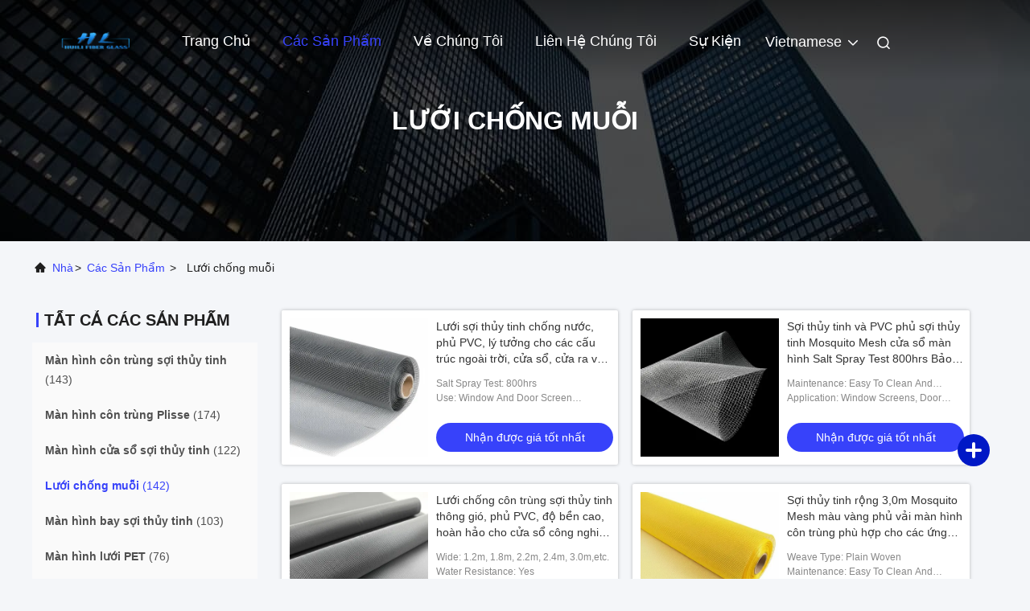

--- FILE ---
content_type: text/html
request_url: https://vietnamese.fiber-glassscreen.com/supplier-337160-fiberglass-mosquito-mesh
body_size: 27252
content:

<!DOCTYPE html>
<html lang="vi">
<head>
	<meta charset="utf-8">
	<meta http-equiv="X-UA-Compatible" content="IE=edge">
	<meta name="viewport" content="width=device-width, initial-scale=1.0, maximum-scale=5.1">
    <title>Lưới chống muỗi nhà máy sản xuất, mua chất lượng tốt Lưới chống muỗi các sản phẩm từ Trung Quốc</title>
    <meta name="keywords" content="Trung Quốc Lưới chống muỗi, Lưới chống muỗi nhà máy sản xuất, Mua Lưới chống muỗi, chất lượng tốt Lưới chống muỗi" />
    <meta name="description" content="Mua giá thấp Lưới chống muỗi từ Lưới chống muỗi nhà máy sản xuất, Chúng tôi cung cấp chất lượng tốt Lưới chống muỗi từ Trung Quốc." />
     <link rel='preload'
					  href=/photo/fiber-glassscreen/sitetpl/style/commonV2.css?ver=1746582087 as='style'><link type='text/css' rel='stylesheet'
					  href=/photo/fiber-glassscreen/sitetpl/style/commonV2.css?ver=1746582087 media='all'><meta property="og:title" content="Lưới chống muỗi nhà máy sản xuất, mua chất lượng tốt Lưới chống muỗi các sản phẩm từ Trung Quốc" />
<meta property="og:description" content="Mua giá thấp Lưới chống muỗi từ Lưới chống muỗi nhà máy sản xuất, Chúng tôi cung cấp chất lượng tốt Lưới chống muỗi từ Trung Quốc." />
<meta property="og:type" content="product" />
<meta property="og:availability" content="instock" />
<meta property="og:site_name" content="Wuqiang County Huili Fiberglass Co., Ltd." />
<meta property="og:url" content="https://vietnamese.fiber-glassscreen.com/supplier-337160-fiberglass-mosquito-mesh" />
<meta property="og:image" content="https://vietnamese.fiber-glassscreen.com/photo/pt212365048-water_resistance_fiberglass_insect_screen_pvc_coated_mesh_ideal_for_in_outdoor_structures_windows_doors_and_ventilation_openings.jpg" />
<link rel="canonical" href="https://vietnamese.fiber-glassscreen.com/supplier-337160-fiberglass-mosquito-mesh" />
<link rel="alternate" href="https://m.vietnamese.fiber-glassscreen.com/supplier-337160-fiberglass-mosquito-mesh" media="only screen and (max-width: 640px)" />
<link rel="stylesheet" type="text/css" href="/js/guidefirstcommon.css" />
<link rel="stylesheet" type="text/css" href="/js/guidecommon_99708.css" />
<style type="text/css">
/*<![CDATA[*/
.consent__cookie {position: fixed;top: 0;left: 0;width: 100%;height: 0%;z-index: 100000;}.consent__cookie_bg {position: fixed;top: 0;left: 0;width: 100%;height: 100%;background: #000;opacity: .6;display: none }.consent__cookie_rel {position: fixed;bottom:0;left: 0;width: 100%;background: #fff;display: -webkit-box;display: -ms-flexbox;display: flex;flex-wrap: wrap;padding: 24px 80px;-webkit-box-sizing: border-box;box-sizing: border-box;-webkit-box-pack: justify;-ms-flex-pack: justify;justify-content: space-between;-webkit-transition: all ease-in-out .3s;transition: all ease-in-out .3s }.consent__close {position: absolute;top: 20px;right: 20px;cursor: pointer }.consent__close svg {fill: #777 }.consent__close:hover svg {fill: #000 }.consent__cookie_box {flex: 1;word-break: break-word;}.consent__warm {color: #777;font-size: 16px;margin-bottom: 12px;line-height: 19px }.consent__title {color: #333;font-size: 20px;font-weight: 600;margin-bottom: 12px;line-height: 23px }.consent__itxt {color: #333;font-size: 14px;margin-bottom: 12px;display: -webkit-box;display: -ms-flexbox;display: flex;-webkit-box-align: center;-ms-flex-align: center;align-items: center }.consent__itxt i {display: -webkit-inline-box;display: -ms-inline-flexbox;display: inline-flex;width: 28px;height: 28px;border-radius: 50%;background: #e0f9e9;margin-right: 8px;-webkit-box-align: center;-ms-flex-align: center;align-items: center;-webkit-box-pack: center;-ms-flex-pack: center;justify-content: center }.consent__itxt svg {fill: #3ca860 }.consent__txt {color: #a6a6a6;font-size: 14px;margin-bottom: 8px;line-height: 17px }.consent__btns {display: -webkit-box;display: -ms-flexbox;display: flex;-webkit-box-orient: vertical;-webkit-box-direction: normal;-ms-flex-direction: column;flex-direction: column;-webkit-box-pack: center;-ms-flex-pack: center;justify-content: center;flex-shrink: 0;}.consent__btn {width: 280px;height: 40px;line-height: 40px;text-align: center;background: #3ca860;color: #fff;border-radius: 4px;margin: 8px 0;-webkit-box-sizing: border-box;box-sizing: border-box;cursor: pointer;font-size:14px}.consent__btn:hover {background: #00823b }.consent__btn.empty {color: #3ca860;border: 1px solid #3ca860;background: #fff }.consent__btn.empty:hover {background: #3ca860;color: #fff }.open .consent__cookie_bg {display: block }.open .consent__cookie_rel {bottom: 0 }@media (max-width: 760px) {.consent__btns {width: 100%;align-items: center;}.consent__cookie_rel {padding: 20px 24px }}.consent__cookie.open {display: block;}.consent__cookie {display: none;}
/*]]>*/
</style>
<style type="text/css">
/*<![CDATA[*/
@media only screen and (max-width:640px){.contact_now_dialog .content-wrap .desc{background-image:url(/images/cta_images/bg_s.png) !important}}.contact_now_dialog .content-wrap .content-wrap_header .cta-close{background-image:url(/images/cta_images/sprite.png) !important}.contact_now_dialog .content-wrap .desc{background-image:url(/images/cta_images/bg_l.png) !important}.contact_now_dialog .content-wrap .cta-btn i{background-image:url(/images/cta_images/sprite.png) !important}.contact_now_dialog .content-wrap .head-tip img{content:url(/images/cta_images/cta_contact_now.png) !important}.cusim{background-image:url(/images/imicon/im.svg) !important}.cuswa{background-image:url(/images/imicon/wa.png) !important}.cusall{background-image:url(/images/imicon/allchat.svg) !important}
/*]]>*/
</style>
<script type="text/javascript" src="/js/guidefirstcommon.js"></script>
<script type="text/javascript">
/*<![CDATA[*/
window.isvideotpl = 1;window.detailurl = '/videoabout.html';
var colorUrl = '';var isShowGuide = 2;var showGuideColor = 0;var im_appid = 10003;var im_msg="Good day, what product are you looking for?";

var cta_cid = 41287;var use_defaulProductInfo = 1;var cta_pid = 0;var test_company = 0;var webim_domain = '';var company_type = 0;var cta_equipment = 'pc'; var setcookie = 'setwebimCookie(0,0,0)'; var whatsapplink = "https://wa.me/8615203284666?text=Hi%2C+Wuqiang+County+Huili+Fiberglass+Co.%2C+Ltd.%2C+I%27m+interested+in+your+products."; function insertMeta(){var str = '<meta name="mobile-web-app-capable" content="yes" /><meta name="viewport" content="width=device-width, initial-scale=1.0" />';document.head.insertAdjacentHTML('beforeend',str);} var element = document.querySelector('a.footer_webim_a[href="/webim/webim_tab.html"]');if (element) {element.parentNode.removeChild(element);}

var colorUrl = '';
var aisearch = 0;
var selfUrl = '';
window.playerReportUrl='/vod/view_count/report';
var query_string = ["Products","Show",337160];
var g_tp = '';
var customtplcolor = 99708;
var str_chat = 'trò chuyện';
				var str_call_now = 'Gọi ngay đi.';
var str_chat_now = 'nói chuyện ngay.';
var str_contact1 = 'Nhận được giá tốt nhất';var str_chat_lang='vietnamese';var str_contact2 = 'Nhận Price';var str_contact2 = 'Giá tốt nhất';var str_contact = 'liên hệ';
window.predomainsub = "";
/*]]>*/
</script>
</head>
<body>
<img src="/logo.gif" style="display:none" alt="logo"/>
<a style="display: none!important;" title="Wuqiang County Huili Fiberglass Co., Ltd." class="float-inquiry" href="/contactnow.html" onclick='setinquiryCookie("{\"showproduct\":0,\"pid\":0,\"name\":\"\",\"source_url\":\"\",\"picurl\":\"\",\"propertyDetail\":[],\"username\":\"Mr. Sale Maganer\",\"viewTime\":\"L\\u00e2n \\u0111\\u0103ng nh\\u00e2\\u0323p cu\\u00f4i : 2 gi\\u1edd 30 t\\u1eeb ph\\u00fat c\\u00e1ch \\u0111\\u00e2y\",\"subject\":\"H\\u00e3y b\\u00e1o cho ch\\u00fang t\\u00f4i\",\"countrycode\":\"\"}");'></a>
<script>
var originProductInfo = '';
var originProductInfo = {"showproduct":1,"pid":"54487852","name":"L\u01b0\u1edbi s\u1ee3i th\u1ee7y tinh ch\u1ed1ng n\u01b0\u1edbc, ph\u1ee7 PVC, l\u00fd t\u01b0\u1edfng cho c\u00e1c c\u1ea5u tr\u00fac ngo\u00e0i tr\u1eddi, c\u1eeda s\u1ed5, c\u1eeda ra v\u00e0o v\u00e0 l\u1ed7 th\u00f4ng gi\u00f3","source_url":"\/sale-54487852-water-resistance-fiberglass-insect-screen-pvc-coated-mesh-ideal-for-in-outdoor-structures-windows-do.html","picurl":"\/photo\/pd212365048-water_resistance_fiberglass_insect_screen_pvc_coated_mesh_ideal_for_in_outdoor_structures_windows_doors_and_ventilation_openings.jpg","propertyDetail":[["Salt Spray Test","800hrs"],["Use","Window And Door Screen Replacement"],["Coated Color","White,blue,orange,yellow ,black And Etc"],["Materials","Fiberglass And Pvc Coated"]],"company_name":null,"picurl_c":"\/photo\/pc212365048-water_resistance_fiberglass_insect_screen_pvc_coated_mesh_ideal_for_in_outdoor_structures_windows_doors_and_ventilation_openings.jpg","price":"Negotiate","username":"lisa","viewTime":"L\u00e2n \u0111\u0103ng nh\u00e2\u0323p cu\u00f4i : 8 gi\u1edd 30 t\u1eeb ph\u00fat c\u00e1ch \u0111\u00e2y","subject":"File not found.","countrycode":""};
var save_url = "/contactsave.html";
var update_url = "/updateinquiry.html";
var productInfo = {};
var defaulProductInfo = {};
var myDate = new Date();
var curDate = myDate.getFullYear()+'-'+(parseInt(myDate.getMonth())+1)+'-'+myDate.getDate();
var message = '';
var default_pop = 1;
var leaveMessageDialog = document.getElementsByClassName('leave-message-dialog')[0]; // 获取弹层
var _$$ = function (dom) {
    return document.querySelectorAll(dom);
};
resInfo = originProductInfo;
resInfo['name'] = resInfo['name'] || '';
defaulProductInfo.pid = resInfo['pid'];
defaulProductInfo.productName = resInfo['name'] ?? '';
defaulProductInfo.productInfo = resInfo['propertyDetail'];
defaulProductInfo.productImg = resInfo['picurl_c'];
defaulProductInfo.subject = resInfo['subject'] ?? '';
defaulProductInfo.productImgAlt = resInfo['name'] ?? '';
var inquirypopup_tmp = 1;
var message = 'Kính thưa,'+'\r\n'+""+' '+trim(resInfo['name'])+", bạn có thể gửi cho tôi thêm chi tiết như loại, kích thước, MOQ, vật liệu, v.v."+'\r\n'+""+'\r\n'+"Chờ hồi âm của bạn.";
var message_1 = 'Kính thưa,'+'\r\n'+""+' '+trim(resInfo['name'])+", bạn có thể gửi cho tôi thêm chi tiết như loại, kích thước, MOQ, vật liệu, v.v."+'\r\n'+""+'\r\n'+"Chờ hồi âm của bạn.";
var message_2 = 'Xin chào,'+'\r\n'+"Tôi đang tìm kiếm"+' '+trim(resInfo['name'])+", xin vui lòng gửi cho tôi giá cả, đặc điểm kỹ thuật và hình ảnh."+'\r\n'+"Phản hồi nhanh chóng của bạn sẽ được đánh giá cao."+'\r\n'+"Hãy liên hệ với tôi để biết thêm thông tin."+'\r\n'+"Cảm ơn rất nhiều.";
var message_3 = 'Xin chào,'+'\r\n'+trim(resInfo['name'])+' '+"đáp ứng mong đợi của tôi."+'\r\n'+"Vui lòng cho tôi giá tốt nhất và một số thông tin sản phẩm khác."+'\r\n'+"Hãy liên hệ với tôi qua thư của tôi."+'\r\n'+"Cảm ơn rất nhiều.";
var message_5 = 'Xin chào,'+'\r\n'+"Tôi rất quan tâm đến bạn"+' '+trim(resInfo['name'])+'.'+'\r\n'+"Vui lòng gửi cho tôi chi tiết sản phẩm của bạn."+'\r\n'+"Mong nhận được hồi âm nhanh chóng của bạn."+'\r\n'+"Hãy liên hệ với tôi qua thư."+'\r\n'+"Trân trọng!";
var message_4 = 'Kính thưa,'+'\r\n'+"Giá FOB của bạn là bao nhiêu"+' '+trim(resInfo['name'])+'?'+'\r\n'+"Tên cảng nào gần nhất?"+'\r\n'+"Vui lòng trả lời tôi càng sớm càng tốt, sẽ tốt hơn nếu chia sẻ thêm thông tin."+'\r\n'+"Trân trọng!";
var message_6 = 'Kính thưa,'+'\r\n'+"Vui lòng cung cấp cho chúng tôi thông tin về"+' '+trim(resInfo['name'])+", chẳng hạn như loại, kích thước, chất liệu, và tất nhiên là giá cả tốt nhất."+'\r\n'+"Mong nhận được hồi âm nhanh chóng của bạn."+'\r\n'+"Cho tôi biết!";
var message_7 = 'Kính thưa,'+'\r\n'+"Bạn có thể cung cấp"+' '+trim(resInfo['name'])+" cho chúng tôi?"+'\r\n'+"Đầu tiên chúng tôi muốn có một bảng giá và một số thông tin chi tiết về sản phẩm."+'\r\n'+"Tôi hy vọng sẽ nhận được trả lời càng sớm càng tốt và mong được hợp tác."+'\r\n'+"Cảm ơn rât nhiều.";
var message_8 = 'Chào,'+'\r\n'+"Tôi đang tìm kiếm"+' '+trim(resInfo['name'])+", xin vui lòng cho tôi một số thông tin sản phẩm chi tiết hơn."+'\r\n'+"Tôi mong được trả lời của bạn."+'\r\n'+"Cho tôi biết!";
var message_9 = 'Xin chào,'+'\r\n'+"Của bạn"+' '+trim(resInfo['name'])+" đáp ứng yêu cầu của tôi rất tốt."+'\r\n'+"Xin vui lòng gửi cho tôi giá cả, thông số kỹ thuật và mô hình tương tự sẽ được."+'\r\n'+"Hãy trò chuyện với tôi."+'\r\n'+"";
var message_10 = 'Kính thưa,'+'\r\n'+"Tôi muốn biết thêm về các chi tiết và báo giá của"+' '+trim(resInfo['name'])+'.'+'\r\n'+"Cứ tự nhiên liên lạc tôi."+'\r\n'+"Trân trọng!";

var r = getRandom(1,10);

defaulProductInfo.message = eval("message_"+r);
    defaulProductInfo.message = eval("message_"+r);
        var mytAjax = {

    post: function(url, data, fn) {
        var xhr = new XMLHttpRequest();
        xhr.open("POST", url, true);
        xhr.setRequestHeader("Content-Type", "application/x-www-form-urlencoded;charset=UTF-8");
        xhr.setRequestHeader("X-Requested-With", "XMLHttpRequest");
        xhr.setRequestHeader('Content-Type','text/plain;charset=UTF-8');
        xhr.onreadystatechange = function() {
            if(xhr.readyState == 4 && (xhr.status == 200 || xhr.status == 304)) {
                fn.call(this, xhr.responseText);
            }
        };
        xhr.send(data);
    },

    postform: function(url, data, fn) {
        var xhr = new XMLHttpRequest();
        xhr.open("POST", url, true);
        xhr.setRequestHeader("X-Requested-With", "XMLHttpRequest");
        xhr.onreadystatechange = function() {
            if(xhr.readyState == 4 && (xhr.status == 200 || xhr.status == 304)) {
                fn.call(this, xhr.responseText);
            }
        };
        xhr.send(data);
    }
};
/*window.onload = function(){
    leaveMessageDialog = document.getElementsByClassName('leave-message-dialog')[0];
    if (window.localStorage.recordDialogStatus=='undefined' || (window.localStorage.recordDialogStatus!='undefined' && window.localStorage.recordDialogStatus != curDate)) {
        setTimeout(function(){
            if(parseInt(inquirypopup_tmp%10) == 1){
                creatDialog(defaulProductInfo, 1);
            }
        }, 6000);
    }
};*/
function trim(str)
{
    str = str.replace(/(^\s*)/g,"");
    return str.replace(/(\s*$)/g,"");
};
function getRandom(m,n){
    var num = Math.floor(Math.random()*(m - n) + n);
    return num;
};
function strBtn(param) {

    var starattextarea = document.getElementById("textareamessage").value.length;
    var email = document.getElementById("startEmail").value;

    var default_tip = document.querySelectorAll(".watermark_container").length;
    if (20 < starattextarea && starattextarea < 3000) {
        if(default_tip>0){
            document.getElementById("textareamessage1").parentNode.parentNode.nextElementSibling.style.display = "none";
        }else{
            document.getElementById("textareamessage1").parentNode.nextElementSibling.style.display = "none";
        }

    } else {
        if(default_tip>0){
            document.getElementById("textareamessage1").parentNode.parentNode.nextElementSibling.style.display = "block";
        }else{
            document.getElementById("textareamessage1").parentNode.nextElementSibling.style.display = "block";
        }

        return;
    }

    // var re = /^([a-zA-Z0-9_-])+@([a-zA-Z0-9_-])+\.([a-zA-Z0-9_-])+/i;/*邮箱不区分大小写*/
    var re = /^[a-zA-Z0-9][\w-]*(\.?[\w-]+)*@[a-zA-Z0-9-]+(\.[a-zA-Z0-9]+)+$/i;
    if (!re.test(email)) {
        document.getElementById("startEmail").nextElementSibling.style.display = "block";
        return;
    } else {
        document.getElementById("startEmail").nextElementSibling.style.display = "none";
    }

    var subject = document.getElementById("pop_subject").value;
    var pid = document.getElementById("pop_pid").value;
    var message = document.getElementById("textareamessage").value;
    var sender_email = document.getElementById("startEmail").value;
    var tel = '';
    if (document.getElementById("tel0") != undefined && document.getElementById("tel0") != '')
        tel = document.getElementById("tel0").value;
    var form_serialize = '&tel='+tel;

    form_serialize = form_serialize.replace(/\+/g, "%2B");
    mytAjax.post(save_url,"pid="+pid+"&subject="+subject+"&email="+sender_email+"&message="+(message)+form_serialize,function(res){
        var mes = JSON.parse(res);
        if(mes.status == 200){
            var iid = mes.iid;
            document.getElementById("pop_iid").value = iid;
            document.getElementById("pop_uuid").value = mes.uuid;

            if(typeof gtag_report_conversion === "function"){
                gtag_report_conversion();//执行统计js代码
            }
            if(typeof fbq === "function"){
                fbq('track','Purchase');//执行统计js代码
            }
        }
    });
    for (var index = 0; index < document.querySelectorAll(".dialog-content-pql").length; index++) {
        document.querySelectorAll(".dialog-content-pql")[index].style.display = "none";
    };
    $('#idphonepql').val(tel);
    document.getElementById("dialog-content-pql-id").style.display = "block";
    ;
};
function twoBtnOk(param) {

    var selectgender = document.getElementById("Mr").innerHTML;
    var iid = document.getElementById("pop_iid").value;
    var sendername = document.getElementById("idnamepql").value;
    var senderphone = document.getElementById("idphonepql").value;
    var sendercname = document.getElementById("idcompanypql").value;
    var uuid = document.getElementById("pop_uuid").value;
    var gender = 2;
    if(selectgender == 'Mr.') gender = 0;
    if(selectgender == 'Mrs.') gender = 1;
    var pid = document.getElementById("pop_pid").value;
    var form_serialize = '';

        form_serialize = form_serialize.replace(/\+/g, "%2B");

    mytAjax.post(update_url,"iid="+iid+"&gender="+gender+"&uuid="+uuid+"&name="+(sendername)+"&tel="+(senderphone)+"&company="+(sendercname)+form_serialize,function(res){});

    for (var index = 0; index < document.querySelectorAll(".dialog-content-pql").length; index++) {
        document.querySelectorAll(".dialog-content-pql")[index].style.display = "none";
    };
    document.getElementById("dialog-content-pql-ok").style.display = "block";

};
function toCheckMust(name) {
    $('#'+name+'error').hide();
}
function handClidk(param) {
    var starattextarea = document.getElementById("textareamessage1").value.length;
    var email = document.getElementById("startEmail1").value;
    var default_tip = document.querySelectorAll(".watermark_container").length;
    if (20 < starattextarea && starattextarea < 3000) {
        if(default_tip>0){
            document.getElementById("textareamessage1").parentNode.parentNode.nextElementSibling.style.display = "none";
        }else{
            document.getElementById("textareamessage1").parentNode.nextElementSibling.style.display = "none";
        }

    } else {
        if(default_tip>0){
            document.getElementById("textareamessage1").parentNode.parentNode.nextElementSibling.style.display = "block";
        }else{
            document.getElementById("textareamessage1").parentNode.nextElementSibling.style.display = "block";
        }

        return;
    }

    // var re = /^([a-zA-Z0-9_-])+@([a-zA-Z0-9_-])+\.([a-zA-Z0-9_-])+/i;
    var re = /^[a-zA-Z0-9][\w-]*(\.?[\w-]+)*@[a-zA-Z0-9-]+(\.[a-zA-Z0-9]+)+$/i;
    if (!re.test(email)) {
        document.getElementById("startEmail1").nextElementSibling.style.display = "block";
        return;
    } else {
        document.getElementById("startEmail1").nextElementSibling.style.display = "none";
    }

    var subject = document.getElementById("pop_subject").value;
    var pid = document.getElementById("pop_pid").value;
    var message = document.getElementById("textareamessage1").value;
    var sender_email = document.getElementById("startEmail1").value;
    var form_serialize = tel = '';
    if (document.getElementById("tel1") != undefined && document.getElementById("tel1") != '')
        tel = document.getElementById("tel1").value;
        mytAjax.post(save_url,"email="+sender_email+"&tel="+tel+"&pid="+pid+"&message="+message+"&subject="+subject+form_serialize,function(res){

        var mes = JSON.parse(res);
        if(mes.status == 200){
            var iid = mes.iid;
            document.getElementById("pop_iid").value = iid;
            document.getElementById("pop_uuid").value = mes.uuid;
            if(typeof gtag_report_conversion === "function"){
                gtag_report_conversion();//执行统计js代码
            }
        }

    });
    for (var index = 0; index < document.querySelectorAll(".dialog-content-pql").length; index++) {
        document.querySelectorAll(".dialog-content-pql")[index].style.display = "none";
    };
    $('#idphonepql').val(tel);
    document.getElementById("dialog-content-pql-id").style.display = "block";

};
window.addEventListener('load', function () {
    $('.checkbox-wrap label').each(function(){
        if($(this).find('input').prop('checked')){
            $(this).addClass('on')
        }else {
            $(this).removeClass('on')
        }
    })
    $(document).on('click', '.checkbox-wrap label' , function(ev){
        if (ev.target.tagName.toUpperCase() != 'INPUT') {
            $(this).toggleClass('on')
        }
    })
})

function hand_video(pdata) {
    data = JSON.parse(pdata);
    productInfo.productName = data.productName;
    productInfo.productInfo = data.productInfo;
    productInfo.productImg = data.productImg;
    productInfo.subject = data.subject;

    var message = 'Kính thưa,'+'\r\n'+""+' '+trim(data.productName)+", bạn có thể gửi cho tôi thêm chi tiết như loại, kích thước, số lượng, chất liệu, v.v."+'\r\n'+""+'\r\n'+"Chờ hồi âm của bạn.";

    var message = 'Kính thưa,'+'\r\n'+""+' '+trim(data.productName)+", bạn có thể gửi cho tôi thêm chi tiết như loại, kích thước, MOQ, vật liệu, v.v."+'\r\n'+""+'\r\n'+"Chờ hồi âm của bạn.";
    var message_1 = 'Kính thưa,'+'\r\n'+""+' '+trim(data.productName)+", bạn có thể gửi cho tôi thêm chi tiết như loại, kích thước, MOQ, vật liệu, v.v."+'\r\n'+""+'\r\n'+"Chờ hồi âm của bạn.";
    var message_2 = 'Xin chào,'+'\r\n'+"Tôi đang tìm kiếm"+' '+trim(data.productName)+", xin vui lòng gửi cho tôi giá cả, đặc điểm kỹ thuật và hình ảnh."+'\r\n'+"Phản hồi nhanh chóng của bạn sẽ được đánh giá cao."+'\r\n'+"Hãy liên hệ với tôi để biết thêm thông tin."+'\r\n'+"Cảm ơn rất nhiều.";
    var message_3 = 'Xin chào,'+'\r\n'+trim(data.productName)+' '+"đáp ứng mong đợi của tôi."+'\r\n'+"Vui lòng cho tôi giá tốt nhất và một số thông tin sản phẩm khác."+'\r\n'+"Hãy liên hệ với tôi qua thư của tôi."+'\r\n'+"Cảm ơn rất nhiều.";

    var message_4 = 'Kính thưa,'+'\r\n'+"Giá FOB của bạn là bao nhiêu"+' '+trim(data.productName)+'?'+'\r\n'+"Tên cảng nào gần nhất?"+'\r\n'+"Vui lòng trả lời tôi càng sớm càng tốt, sẽ tốt hơn nếu chia sẻ thêm thông tin."+'\r\n'+"Trân trọng!";
    var message_5 = 'Xin chào,'+'\r\n'+"Tôi rất quan tâm đến bạn"+' '+trim(data.productName)+'.'+'\r\n'+"Vui lòng gửi cho tôi chi tiết sản phẩm của bạn."+'\r\n'+"Mong nhận được hồi âm nhanh chóng của bạn."+'\r\n'+"Hãy liên hệ với tôi qua thư."+'\r\n'+"Trân trọng!";

    var message_6 = 'Kính thưa,'+'\r\n'+"Vui lòng cung cấp cho chúng tôi thông tin về"+' '+trim(data.productName)+", chẳng hạn như loại, kích thước, chất liệu, và tất nhiên là giá cả tốt nhất."+'\r\n'+"Mong nhận được hồi âm nhanh chóng của bạn."+'\r\n'+"Cho tôi biết!";
    var message_7 = 'Kính thưa,'+'\r\n'+"Bạn có thể cung cấp"+' '+trim(data.productName)+" cho chúng tôi?"+'\r\n'+"Đầu tiên chúng tôi muốn có một bảng giá và một số thông tin chi tiết về sản phẩm."+'\r\n'+"Tôi hy vọng sẽ nhận được trả lời càng sớm càng tốt và mong được hợp tác."+'\r\n'+"Cảm ơn rât nhiều.";
    var message_8 = 'Chào,'+'\r\n'+"Tôi đang tìm kiếm"+' '+trim(data.productName)+", xin vui lòng cho tôi một số thông tin sản phẩm chi tiết hơn."+'\r\n'+"Tôi mong được trả lời của bạn."+'\r\n'+"Cho tôi biết!";
    var message_9 = 'Xin chào,'+'\r\n'+"Của bạn"+' '+trim(data.productName)+" đáp ứng yêu cầu của tôi rất tốt."+'\r\n'+"Xin vui lòng gửi cho tôi giá cả, thông số kỹ thuật và mô hình tương tự sẽ được."+'\r\n'+"Hãy trò chuyện với tôi."+'\r\n'+"";
    var message_10 = 'Kính thưa,'+'\r\n'+"Tôi muốn biết thêm về các chi tiết và báo giá của"+' '+trim(data.productName)+'.'+'\r\n'+"Cứ tự nhiên liên lạc tôi."+'\r\n'+"Trân trọng!";

    var r = getRandom(1,10);

    productInfo.message = eval("message_"+r);
            if(parseInt(inquirypopup_tmp/10) == 1){
        productInfo.message = "";
    }
    productInfo.pid = data.pid;
    creatDialog(productInfo, 2);
};

function handDialog(pdata) {
    data = JSON.parse(pdata);
    productInfo.productName = data.productName;
    productInfo.productInfo = data.productInfo;
    productInfo.productImg = data.productImg;
    productInfo.subject = data.subject;

    var message = 'Kính thưa,'+'\r\n'+""+' '+trim(data.productName)+", bạn có thể gửi cho tôi thêm chi tiết như loại, kích thước, số lượng, chất liệu, v.v."+'\r\n'+""+'\r\n'+"Chờ hồi âm của bạn.";

    var message = 'Kính thưa,'+'\r\n'+""+' '+trim(data.productName)+", bạn có thể gửi cho tôi thêm chi tiết như loại, kích thước, MOQ, vật liệu, v.v."+'\r\n'+""+'\r\n'+"Chờ hồi âm của bạn.";
    var message_1 = 'Kính thưa,'+'\r\n'+""+' '+trim(data.productName)+", bạn có thể gửi cho tôi thêm chi tiết như loại, kích thước, MOQ, vật liệu, v.v."+'\r\n'+""+'\r\n'+"Chờ hồi âm của bạn.";
    var message_2 = 'Xin chào,'+'\r\n'+"Tôi đang tìm kiếm"+' '+trim(data.productName)+", xin vui lòng gửi cho tôi giá cả, đặc điểm kỹ thuật và hình ảnh."+'\r\n'+"Phản hồi nhanh chóng của bạn sẽ được đánh giá cao."+'\r\n'+"Hãy liên hệ với tôi để biết thêm thông tin."+'\r\n'+"Cảm ơn rất nhiều.";
    var message_3 = 'Xin chào,'+'\r\n'+trim(data.productName)+' '+"đáp ứng mong đợi của tôi."+'\r\n'+"Vui lòng cho tôi giá tốt nhất và một số thông tin sản phẩm khác."+'\r\n'+"Hãy liên hệ với tôi qua thư của tôi."+'\r\n'+"Cảm ơn rất nhiều.";

    var message_4 = 'Kính thưa,'+'\r\n'+"Giá FOB của bạn là bao nhiêu"+' '+trim(data.productName)+'?'+'\r\n'+"Tên cảng nào gần nhất?"+'\r\n'+"Vui lòng trả lời tôi càng sớm càng tốt, sẽ tốt hơn nếu chia sẻ thêm thông tin."+'\r\n'+"Trân trọng!";
    var message_5 = 'Xin chào,'+'\r\n'+"Tôi rất quan tâm đến bạn"+' '+trim(data.productName)+'.'+'\r\n'+"Vui lòng gửi cho tôi chi tiết sản phẩm của bạn."+'\r\n'+"Mong nhận được hồi âm nhanh chóng của bạn."+'\r\n'+"Hãy liên hệ với tôi qua thư."+'\r\n'+"Trân trọng!";
        var message_6 = 'Kính thưa,'+'\r\n'+"Vui lòng cung cấp cho chúng tôi thông tin về"+' '+trim(data.productName)+", chẳng hạn như loại, kích thước, chất liệu, và tất nhiên là giá cả tốt nhất."+'\r\n'+"Mong nhận được hồi âm nhanh chóng của bạn."+'\r\n'+"Cho tôi biết!";
    var message_7 = 'Kính thưa,'+'\r\n'+"Bạn có thể cung cấp"+' '+trim(data.productName)+" cho chúng tôi?"+'\r\n'+"Đầu tiên chúng tôi muốn có một bảng giá và một số thông tin chi tiết về sản phẩm."+'\r\n'+"Tôi hy vọng sẽ nhận được trả lời càng sớm càng tốt và mong được hợp tác."+'\r\n'+"Cảm ơn rât nhiều.";
    var message_8 = 'Chào,'+'\r\n'+"Tôi đang tìm kiếm"+' '+trim(data.productName)+", xin vui lòng cho tôi một số thông tin sản phẩm chi tiết hơn."+'\r\n'+"Tôi mong được trả lời của bạn."+'\r\n'+"Cho tôi biết!";
    var message_9 = 'Xin chào,'+'\r\n'+"Của bạn"+' '+trim(data.productName)+" đáp ứng yêu cầu của tôi rất tốt."+'\r\n'+"Xin vui lòng gửi cho tôi giá cả, thông số kỹ thuật và mô hình tương tự sẽ được."+'\r\n'+"Hãy trò chuyện với tôi."+'\r\n'+"";
    var message_10 = 'Kính thưa,'+'\r\n'+"Tôi muốn biết thêm về các chi tiết và báo giá của"+' '+trim(data.productName)+'.'+'\r\n'+"Cứ tự nhiên liên lạc tôi."+'\r\n'+"Trân trọng!";

    var r = getRandom(1,10);
    productInfo.message = eval("message_"+r);
            if(parseInt(inquirypopup_tmp/10) == 1){
        productInfo.message = "";
    }
    productInfo.pid = data.pid;
    creatDialog(productInfo, 2);
};

function closepql(param) {

    leaveMessageDialog.style.display = 'none';
};

function closepql2(param) {

    for (var index = 0; index < document.querySelectorAll(".dialog-content-pql").length; index++) {
        document.querySelectorAll(".dialog-content-pql")[index].style.display = "none";
    };
    document.getElementById("dialog-content-pql-ok").style.display = "block";
};

function decodeHtmlEntities(str) {
    var tempElement = document.createElement('div');
    tempElement.innerHTML = str;
    return tempElement.textContent || tempElement.innerText || '';
}

function initProduct(productInfo,type){

    productInfo.productName = decodeHtmlEntities(productInfo.productName);
    productInfo.message = decodeHtmlEntities(productInfo.message);

    leaveMessageDialog = document.getElementsByClassName('leave-message-dialog')[0];
    leaveMessageDialog.style.display = "block";
    if(type == 3){
        var popinquiryemail = document.getElementById("popinquiryemail").value;
        _$$("#startEmail1")[0].value = popinquiryemail;
    }else{
        _$$("#startEmail1")[0].value = "";
    }
    _$$("#startEmail")[0].value = "";
    _$$("#idnamepql")[0].value = "";
    _$$("#idphonepql")[0].value = "";
    _$$("#idcompanypql")[0].value = "";

    _$$("#pop_pid")[0].value = productInfo.pid;
    _$$("#pop_subject")[0].value = productInfo.subject;
    
    if(parseInt(inquirypopup_tmp/10) == 1){
        productInfo.message = "";
    }

    _$$("#textareamessage1")[0].value = productInfo.message;
    _$$("#textareamessage")[0].value = productInfo.message;

    _$$("#dialog-content-pql-id .titlep")[0].innerHTML = productInfo.productName;
    _$$("#dialog-content-pql-id img")[0].setAttribute("src", productInfo.productImg);
    _$$("#dialog-content-pql-id img")[0].setAttribute("alt", productInfo.productImgAlt);

    _$$("#dialog-content-pql-id-hand img")[0].setAttribute("src", productInfo.productImg);
    _$$("#dialog-content-pql-id-hand img")[0].setAttribute("alt", productInfo.productImgAlt);
    _$$("#dialog-content-pql-id-hand .titlep")[0].innerHTML = productInfo.productName;

    if (productInfo.productInfo.length > 0) {
        var ul2, ul;
        ul = document.createElement("ul");
        for (var index = 0; index < productInfo.productInfo.length; index++) {
            var el = productInfo.productInfo[index];
            var li = document.createElement("li");
            var span1 = document.createElement("span");
            span1.innerHTML = el[0] + ":";
            var span2 = document.createElement("span");
            span2.innerHTML = el[1];
            li.appendChild(span1);
            li.appendChild(span2);
            ul.appendChild(li);

        }
        ul2 = ul.cloneNode(true);
        if (type === 1) {
            _$$("#dialog-content-pql-id .left")[0].replaceChild(ul, _$$("#dialog-content-pql-id .left ul")[0]);
        } else {
            _$$("#dialog-content-pql-id-hand .left")[0].replaceChild(ul2, _$$("#dialog-content-pql-id-hand .left ul")[0]);
            _$$("#dialog-content-pql-id .left")[0].replaceChild(ul, _$$("#dialog-content-pql-id .left ul")[0]);
        }
    };
    for (var index = 0; index < _$$("#dialog-content-pql-id .right ul li").length; index++) {
        _$$("#dialog-content-pql-id .right ul li")[index].addEventListener("click", function (params) {
            _$$("#dialog-content-pql-id .right #Mr")[0].innerHTML = this.innerHTML
        }, false)

    };

};
function closeInquiryCreateDialog() {
    document.getElementById("xuanpan_dialog_box_pql").style.display = "none";
};
function showInquiryCreateDialog() {
    document.getElementById("xuanpan_dialog_box_pql").style.display = "block";
};
function submitPopInquiry(){
    var message = document.getElementById("inquiry_message").value;
    var email = document.getElementById("inquiry_email").value;
    var subject = defaulProductInfo.subject;
    var pid = defaulProductInfo.pid;
    if (email === undefined) {
        showInquiryCreateDialog();
        document.getElementById("inquiry_email").style.border = "1px solid red";
        return false;
    };
    if (message === undefined) {
        showInquiryCreateDialog();
        document.getElementById("inquiry_message").style.border = "1px solid red";
        return false;
    };
    if (email.search(/^\w+((-\w+)|(\.\w+))*\@[A-Za-z0-9]+((\.|-)[A-Za-z0-9]+)*\.[A-Za-z0-9]+$/) == -1) {
        document.getElementById("inquiry_email").style.border= "1px solid red";
        showInquiryCreateDialog();
        return false;
    } else {
        document.getElementById("inquiry_email").style.border= "";
    };
    if (message.length < 20 || message.length >3000) {
        showInquiryCreateDialog();
        document.getElementById("inquiry_message").style.border = "1px solid red";
        return false;
    } else {
        document.getElementById("inquiry_message").style.border = "";
    };
    var tel = '';
    if (document.getElementById("tel") != undefined && document.getElementById("tel") != '')
        tel = document.getElementById("tel").value;

    mytAjax.post(save_url,"pid="+pid+"&subject="+subject+"&email="+email+"&message="+(message)+'&tel='+tel,function(res){
        var mes = JSON.parse(res);
        if(mes.status == 200){
            var iid = mes.iid;
            document.getElementById("pop_iid").value = iid;
            document.getElementById("pop_uuid").value = mes.uuid;

        }
    });
    initProduct(defaulProductInfo);
    for (var index = 0; index < document.querySelectorAll(".dialog-content-pql").length; index++) {
        document.querySelectorAll(".dialog-content-pql")[index].style.display = "none";
    };
    $('#idphonepql').val(tel);
    document.getElementById("dialog-content-pql-id").style.display = "block";

};

//带附件上传
function submitPopInquiryfile(email_id,message_id,check_sort,name_id,phone_id,company_id,attachments){

    if(typeof(check_sort) == 'undefined'){
        check_sort = 0;
    }
    var message = document.getElementById(message_id).value;
    var email = document.getElementById(email_id).value;
    var attachments = document.getElementById(attachments).value;
    if(typeof(name_id) !== 'undefined' && name_id != ""){
        var name  = document.getElementById(name_id).value;
    }
    if(typeof(phone_id) !== 'undefined' && phone_id != ""){
        var phone = document.getElementById(phone_id).value;
    }
    if(typeof(company_id) !== 'undefined' && company_id != ""){
        var company = document.getElementById(company_id).value;
    }
    var subject = defaulProductInfo.subject;
    var pid = defaulProductInfo.pid;

    if(check_sort == 0){
        if (email === undefined) {
            showInquiryCreateDialog();
            document.getElementById(email_id).style.border = "1px solid red";
            return false;
        };
        if (message === undefined) {
            showInquiryCreateDialog();
            document.getElementById(message_id).style.border = "1px solid red";
            return false;
        };

        if (email.search(/^\w+((-\w+)|(\.\w+))*\@[A-Za-z0-9]+((\.|-)[A-Za-z0-9]+)*\.[A-Za-z0-9]+$/) == -1) {
            document.getElementById(email_id).style.border= "1px solid red";
            showInquiryCreateDialog();
            return false;
        } else {
            document.getElementById(email_id).style.border= "";
        };
        if (message.length < 20 || message.length >3000) {
            showInquiryCreateDialog();
            document.getElementById(message_id).style.border = "1px solid red";
            return false;
        } else {
            document.getElementById(message_id).style.border = "";
        };
    }else{

        if (message === undefined) {
            showInquiryCreateDialog();
            document.getElementById(message_id).style.border = "1px solid red";
            return false;
        };

        if (email === undefined) {
            showInquiryCreateDialog();
            document.getElementById(email_id).style.border = "1px solid red";
            return false;
        };

        if (message.length < 20 || message.length >3000) {
            showInquiryCreateDialog();
            document.getElementById(message_id).style.border = "1px solid red";
            return false;
        } else {
            document.getElementById(message_id).style.border = "";
        };

        if (email.search(/^\w+((-\w+)|(\.\w+))*\@[A-Za-z0-9]+((\.|-)[A-Za-z0-9]+)*\.[A-Za-z0-9]+$/) == -1) {
            document.getElementById(email_id).style.border= "1px solid red";
            showInquiryCreateDialog();
            return false;
        } else {
            document.getElementById(email_id).style.border= "";
        };

    };

    mytAjax.post(save_url,"pid="+pid+"&subject="+subject+"&email="+email+"&message="+message+"&company="+company+"&attachments="+attachments,function(res){
        var mes = JSON.parse(res);
        if(mes.status == 200){
            var iid = mes.iid;
            document.getElementById("pop_iid").value = iid;
            document.getElementById("pop_uuid").value = mes.uuid;

            if(typeof gtag_report_conversion === "function"){
                gtag_report_conversion();//执行统计js代码
            }
            if(typeof fbq === "function"){
                fbq('track','Purchase');//执行统计js代码
            }
        }
    });
    initProduct(defaulProductInfo);

    if(name !== undefined && name != ""){
        _$$("#idnamepql")[0].value = name;
    }

    if(phone !== undefined && phone != ""){
        _$$("#idphonepql")[0].value = phone;
    }

    if(company !== undefined && company != ""){
        _$$("#idcompanypql")[0].value = company;
    }

    for (var index = 0; index < document.querySelectorAll(".dialog-content-pql").length; index++) {
        document.querySelectorAll(".dialog-content-pql")[index].style.display = "none";
    };
    document.getElementById("dialog-content-pql-id").style.display = "block";

};
function submitPopInquiryByParam(email_id,message_id,check_sort,name_id,phone_id,company_id){

    if(typeof(check_sort) == 'undefined'){
        check_sort = 0;
    }

    var senderphone = '';
    var message = document.getElementById(message_id).value;
    var email = document.getElementById(email_id).value;
    if(typeof(name_id) !== 'undefined' && name_id != ""){
        var name  = document.getElementById(name_id).value;
    }
    if(typeof(phone_id) !== 'undefined' && phone_id != ""){
        var phone = document.getElementById(phone_id).value;
        senderphone = phone;
    }
    if(typeof(company_id) !== 'undefined' && company_id != ""){
        var company = document.getElementById(company_id).value;
    }
    var subject = defaulProductInfo.subject;
    var pid = defaulProductInfo.pid;

    if(check_sort == 0){
        if (email === undefined) {
            showInquiryCreateDialog();
            document.getElementById(email_id).style.border = "1px solid red";
            return false;
        };
        if (message === undefined) {
            showInquiryCreateDialog();
            document.getElementById(message_id).style.border = "1px solid red";
            return false;
        };

        if (email.search(/^\w+((-\w+)|(\.\w+))*\@[A-Za-z0-9]+((\.|-)[A-Za-z0-9]+)*\.[A-Za-z0-9]+$/) == -1) {
            document.getElementById(email_id).style.border= "1px solid red";
            showInquiryCreateDialog();
            return false;
        } else {
            document.getElementById(email_id).style.border= "";
        };
        if (message.length < 20 || message.length >3000) {
            showInquiryCreateDialog();
            document.getElementById(message_id).style.border = "1px solid red";
            return false;
        } else {
            document.getElementById(message_id).style.border = "";
        };
    }else{

        if (message === undefined) {
            showInquiryCreateDialog();
            document.getElementById(message_id).style.border = "1px solid red";
            return false;
        };

        if (email === undefined) {
            showInquiryCreateDialog();
            document.getElementById(email_id).style.border = "1px solid red";
            return false;
        };

        if (message.length < 20 || message.length >3000) {
            showInquiryCreateDialog();
            document.getElementById(message_id).style.border = "1px solid red";
            return false;
        } else {
            document.getElementById(message_id).style.border = "";
        };

        if (email.search(/^\w+((-\w+)|(\.\w+))*\@[A-Za-z0-9]+((\.|-)[A-Za-z0-9]+)*\.[A-Za-z0-9]+$/) == -1) {
            document.getElementById(email_id).style.border= "1px solid red";
            showInquiryCreateDialog();
            return false;
        } else {
            document.getElementById(email_id).style.border= "";
        };

    };

    var productsku = "";
    if($("#product_sku").length > 0){
        productsku = $("#product_sku").html();
    }

    mytAjax.post(save_url,"tel="+senderphone+"&pid="+pid+"&subject="+subject+"&email="+email+"&message="+message+"&messagesku="+encodeURI(productsku),function(res){
        var mes = JSON.parse(res);
        if(mes.status == 200){
            var iid = mes.iid;
            document.getElementById("pop_iid").value = iid;
            document.getElementById("pop_uuid").value = mes.uuid;

            if(typeof gtag_report_conversion === "function"){
                gtag_report_conversion();//执行统计js代码
            }
            if(typeof fbq === "function"){
                fbq('track','Purchase');//执行统计js代码
            }
        }
    });
    initProduct(defaulProductInfo);

    if(name !== undefined && name != ""){
        _$$("#idnamepql")[0].value = name;
    }

    if(phone !== undefined && phone != ""){
        _$$("#idphonepql")[0].value = phone;
    }

    if(company !== undefined && company != ""){
        _$$("#idcompanypql")[0].value = company;
    }

    for (var index = 0; index < document.querySelectorAll(".dialog-content-pql").length; index++) {
        document.querySelectorAll(".dialog-content-pql")[index].style.display = "none";

    };
    document.getElementById("dialog-content-pql-id").style.display = "block";

};

function creat_videoDialog(productInfo, type) {

    if(type == 1){
        if(default_pop != 1){
            return false;
        }
        window.localStorage.recordDialogStatus = curDate;
    }else{
        default_pop = 0;
    }
    initProduct(productInfo, type);
    if (type === 1) {
        // 自动弹出
        for (var index = 0; index < document.querySelectorAll(".dialog-content-pql").length; index++) {

            document.querySelectorAll(".dialog-content-pql")[index].style.display = "none";
        };
        document.getElementById("dialog-content-pql").style.display = "block";
    } else {
        // 手动弹出
        for (var index = 0; index < document.querySelectorAll(".dialog-content-pql").length; index++) {
            document.querySelectorAll(".dialog-content-pql")[index].style.display = "none";
        };
        document.getElementById("dialog-content-pql-id-hand").style.display = "block";
    }
}

function creatDialog(productInfo, type) {

    if(type == 1){
        if(default_pop != 1){
            return false;
        }
        window.localStorage.recordDialogStatus = curDate;
    }else{
        default_pop = 0;
    }
    initProduct(productInfo, type);
    if (type === 1) {
        // 自动弹出
        for (var index = 0; index < document.querySelectorAll(".dialog-content-pql").length; index++) {

            document.querySelectorAll(".dialog-content-pql")[index].style.display = "none";
        };
        document.getElementById("dialog-content-pql").style.display = "block";
    } else {
        // 手动弹出
        for (var index = 0; index < document.querySelectorAll(".dialog-content-pql").length; index++) {
            document.querySelectorAll(".dialog-content-pql")[index].style.display = "none";
        };
        document.getElementById("dialog-content-pql-id-hand").style.display = "block";
    }
}

//带邮箱信息打开询盘框 emailtype=1表示带入邮箱
function openDialog(emailtype){
    var type = 2;//不带入邮箱，手动弹出
    if(emailtype == 1){
        var popinquiryemail = document.getElementById("popinquiryemail").value;
        // var re = /^([a-zA-Z0-9_-])+@([a-zA-Z0-9_-])+\.([a-zA-Z0-9_-])+/i;
        var re = /^[a-zA-Z0-9][\w-]*(\.?[\w-]+)*@[a-zA-Z0-9-]+(\.[a-zA-Z0-9]+)+$/i;
        if (!re.test(popinquiryemail)) {
            //前端提示样式;
            showInquiryCreateDialog();
            document.getElementById("popinquiryemail").style.border = "1px solid red";
            return false;
        } else {
            //前端提示样式;
        }
        var type = 3;
    }
    creatDialog(defaulProductInfo,type);
}

//上传附件
function inquiryUploadFile(){
    var fileObj = document.querySelector("#fileId").files[0];
    //构建表单数据
    var formData = new FormData();
    var filesize = fileObj.size;
    if(filesize > 10485760 || filesize == 0) {
        document.getElementById("filetips").style.display = "block";
        return false;
    }else {
        document.getElementById("filetips").style.display = "none";
    }
    formData.append('popinquiryfile', fileObj);
    document.getElementById("quotefileform").reset();
    var save_url = "/inquiryuploadfile.html";
    mytAjax.postform(save_url,formData,function(res){
        var mes = JSON.parse(res);
        if(mes.status == 200){
            document.getElementById("uploader-file-info").innerHTML = document.getElementById("uploader-file-info").innerHTML + "<span class=op>"+mes.attfile.name+"<a class=delatt id=att"+mes.attfile.id+" onclick=delatt("+mes.attfile.id+");>Delete</a></span>";
            var nowattachs = document.getElementById("attachments").value;
            if( nowattachs !== ""){
                var attachs = JSON.parse(nowattachs);
                attachs[mes.attfile.id] = mes.attfile;
            }else{
                var attachs = {};
                attachs[mes.attfile.id] = mes.attfile;
            }
            document.getElementById("attachments").value = JSON.stringify(attachs);
        }
    });
}
//附件删除
function delatt(attid)
{
    var nowattachs = document.getElementById("attachments").value;
    if( nowattachs !== ""){
        var attachs = JSON.parse(nowattachs);
        if(attachs[attid] == ""){
            return false;
        }
        var formData = new FormData();
        var delfile = attachs[attid]['filename'];
        var save_url = "/inquirydelfile.html";
        if(delfile != "") {
            formData.append('delfile', delfile);
            mytAjax.postform(save_url, formData, function (res) {
                if(res !== "") {
                    var mes = JSON.parse(res);
                    if (mes.status == 200) {
                        delete attachs[attid];
                        document.getElementById("attachments").value = JSON.stringify(attachs);
                        var s = document.getElementById("att"+attid);
                        s.parentNode.remove();
                    }
                }
            });
        }
    }else{
        return false;
    }
}

</script>
<div class="leave-message-dialog" style="display: none">
<style>
    .leave-message-dialog .close:before, .leave-message-dialog .close:after{
        content:initial;
    }
</style>
<div class="dialog-content-pql" id="dialog-content-pql" style="display: none">
    <span class="close" onclick="closepql()"><img src="/images/close.png" alt="close"></span>
    <div class="title">
        <p class="firstp-pql">Để lại lời nhắn</p>
        <p class="lastp-pql">Chúng tôi sẽ gọi lại cho bạn sớm!</p>
    </div>
    <div class="form">
        <div class="textarea">
            <textarea style='font-family: robot;'  name="" id="textareamessage" cols="30" rows="10" style="margin-bottom:14px;width:100%"
                placeholder="Vui lòng nhập chi tiết yêu cầu của bạn."></textarea>
        </div>
        <p class="error-pql"> <span class="icon-pql"><img src="/images/error.png" alt="Wuqiang County Huili Fiberglass Co., Ltd."></span> </p>
        <input id="startEmail" type="text" placeholder="Nhập email của bạn" onkeydown="if(event.keyCode === 13){ strBtn();}">
        <p class="error-pql"><span class="icon-pql"><img src="/images/error.png" alt="Wuqiang County Huili Fiberglass Co., Ltd."></span>  </p>
                <div class="operations">
            <div class='btn' id="submitStart" type="submit" onclick="strBtn()">Gửi đi</div>
        </div>
            </div>
</div>
<div class="dialog-content-pql dialog-content-pql-id" id="dialog-content-pql-id" style="display:none">
        <span class="close" onclick="closepql2()"><svg t="1648434466530" class="icon" viewBox="0 0 1024 1024" version="1.1" xmlns="http://www.w3.org/2000/svg" p-id="2198" width="16" height="16"><path d="M576 512l277.333333 277.333333-64 64-277.333333-277.333333L234.666667 853.333333 170.666667 789.333333l277.333333-277.333333L170.666667 234.666667 234.666667 170.666667l277.333333 277.333333L789.333333 170.666667 853.333333 234.666667 576 512z" fill="#444444" p-id="2199"></path></svg></span>
    <div class="left">
        <div class="img"><img></div>
        <p class="titlep"></p>
        <ul> </ul>
    </div>
    <div class="right">
                <p class="title"></p>
                <div style="position: relative;">
            <div class="mr"> <span id="Mr">Mr.</span>
                <ul>
                    <li>Mr.</li>
                    <li>Bà.</li>
                </ul>
            </div>
            <input style="text-indent: 80px;" type="text" id="idnamepql" placeholder="Nhập tên của bạn">
        </div>
        <input type="text"  id="idphonepql"  placeholder="Số điện thoại">
        <input type="text" id="idcompanypql"  placeholder="Công ty" onkeydown="if(event.keyCode === 13){ twoBtnOk();}">
                <div class="btn form_new" id="twoBtnOk" onclick="twoBtnOk()">được</div>
    </div>
</div>

<div class="dialog-content-pql dialog-content-pql-ok" id="dialog-content-pql-ok" style="display:none">
        <span class="close" onclick="closepql()"><svg t="1648434466530" class="icon" viewBox="0 0 1024 1024" version="1.1" xmlns="http://www.w3.org/2000/svg" p-id="2198" width="16" height="16"><path d="M576 512l277.333333 277.333333-64 64-277.333333-277.333333L234.666667 853.333333 170.666667 789.333333l277.333333-277.333333L170.666667 234.666667 234.666667 170.666667l277.333333 277.333333L789.333333 170.666667 853.333333 234.666667 576 512z" fill="#444444" p-id="2199"></path></svg></span>
    <div class="duihaook"></div>
        <p class="title"></p>
        <p class="p1" style="text-align: center; font-size: 18px; margin-top: 14px;">Chúng tôi sẽ gọi lại cho bạn sớm!</p>
    <div class="btn" onclick="closepql()" id="endOk" style="margin: 0 auto;margin-top: 50px;">được</div>
</div>
<div class="dialog-content-pql dialog-content-pql-id dialog-content-pql-id-hand" id="dialog-content-pql-id-hand"
    style="display:none">
     <input type="hidden" name="pop_pid" id="pop_pid" value="0">
     <input type="hidden" name="pop_subject" id="pop_subject" value="">
     <input type="hidden" name="pop_iid" id="pop_iid" value="0">
     <input type="hidden" name="pop_uuid" id="pop_uuid" value="0">
        <span class="close" onclick="closepql()"><svg t="1648434466530" class="icon" viewBox="0 0 1024 1024" version="1.1" xmlns="http://www.w3.org/2000/svg" p-id="2198" width="16" height="16"><path d="M576 512l277.333333 277.333333-64 64-277.333333-277.333333L234.666667 853.333333 170.666667 789.333333l277.333333-277.333333L170.666667 234.666667 234.666667 170.666667l277.333333 277.333333L789.333333 170.666667 853.333333 234.666667 576 512z" fill="#444444" p-id="2199"></path></svg></span>
    <div class="left">
        <div class="img"><img></div>
        <p class="titlep"></p>
        <ul> </ul>
    </div>
    <div class="right" style="float:right">
                <div class="title">
            <p class="firstp-pql">Để lại lời nhắn</p>
            <p class="lastp-pql">Chúng tôi sẽ gọi lại cho bạn sớm!</p>
        </div>
                <div class="form">
            <div class="textarea">
                <textarea style='font-family: robot;' name="message" id="textareamessage1" cols="30" rows="10"
                    placeholder="Vui lòng nhập chi tiết yêu cầu của bạn."></textarea>
            </div>
            <p class="error-pql"> <span class="icon-pql"><img src="/images/error.png" alt="Wuqiang County Huili Fiberglass Co., Ltd."></span> </p>

                            <input style="display:none" id="tel1" name="tel" type="text" oninput="value=value.replace(/[^0-9_+-]/g,'');" placeholder="Số điện thoại">
                        <input id='startEmail1' name='email' data-type='1' type='text'
                   placeholder="Nhập email của bạn"
                   onkeydown='if(event.keyCode === 13){ handClidk();}'>
            <p class='error-pql'><span class='icon-pql'>
                    <img src="/images/error.png" alt="Wuqiang County Huili Fiberglass Co., Ltd."></span>             </p>

            <div class="operations">
                <div class='btn' id="submitStart1" type="submit" onclick="handClidk()">Gửi đi</div>
            </div>
        </div>
    </div>
</div>
</div>
<div id="xuanpan_dialog_box_pql" class="xuanpan_dialog_box_pql"
    style="display:none;background:rgba(0,0,0,.6);width:100%;height:100%;position: fixed;top:0;left:0;z-index: 999999;">
    <div class="box_pql"
      style="width:526px;height:206px;background:rgba(255,255,255,1);opacity:1;border-radius:4px;position: absolute;left: 50%;top: 50%;transform: translate(-50%,-50%);">
      <div onclick="closeInquiryCreateDialog()" class="close close_create_dialog"
        style="cursor: pointer;height:42px;width:40px;float:right;padding-top: 16px;"><span
          style="display: inline-block;width: 25px;height: 2px;background: rgb(114, 114, 114);transform: rotate(45deg); "><span
            style="display: block;width: 25px;height: 2px;background: rgb(114, 114, 114);transform: rotate(-90deg); "></span></span>
      </div>
      <div
        style="height: 72px; overflow: hidden; text-overflow: ellipsis; display:-webkit-box;-ebkit-line-clamp: 3;-ebkit-box-orient: vertical; margin-top: 58px; padding: 0 84px; font-size: 18px; color: rgba(51, 51, 51, 1); text-align: center; ">
        Vui lòng để lại email chính xác và các yêu cầu chi tiết (20-3000 ký tự).</div>
      <div onclick="closeInquiryCreateDialog()" class="close_create_dialog"
        style="width: 139px; height: 36px; background: rgba(253, 119, 34, 1); border-radius: 4px; margin: 16px auto; color: rgba(255, 255, 255, 1); font-size: 18px; line-height: 36px; text-align: center;">
        được</div>
    </div>
</div>
<style type="text/css">.vr-asidebox {position: fixed; bottom: 290px; left: 16px; width: 160px; height: 90px; background: #eee; overflow: hidden; border: 4px solid rgba(4, 120, 237, 0.24); box-shadow: 0px 8px 16px rgba(0, 0, 0, 0.08); border-radius: 8px; display: none; z-index: 1000; } .vr-small {position: fixed; bottom: 290px; left: 16px; width: 72px; height: 90px; background: url(/images/ctm_icon_vr.png) no-repeat center; background-size: 69.5px; overflow: hidden; display: none; cursor: pointer; z-index: 1000; display: block; text-decoration: none; } .vr-group {position: relative; } .vr-animate {width: 160px; height: 90px; background: #eee; position: relative; } .js-marquee {/*margin-right: 0!important;*/ } .vr-link {position: absolute; top: 0; left: 0; width: 100%; height: 100%; display: none; } .vr-mask {position: absolute; top: 0px; left: 0px; width: 100%; height: 100%; display: block; background: #000; opacity: 0.4; } .vr-jump {position: absolute; top: 0px; left: 0px; width: 100%; height: 100%; display: block; background: url(/images/ctm_icon_see.png) no-repeat center center; background-size: 34px; font-size: 0; } .vr-close {position: absolute; top: 50%; right: 0px; width: 16px; height: 20px; display: block; transform: translate(0, -50%); background: rgba(255, 255, 255, 0.6); border-radius: 4px 0px 0px 4px; cursor: pointer; } .vr-close i {position: absolute; top: 0px; left: 0px; width: 100%; height: 100%; display: block; background: url(/images/ctm_icon_left.png) no-repeat center center; background-size: 16px; } .vr-group:hover .vr-link {display: block; } .vr-logo {position: absolute; top: 4px; left: 4px; width: 50px; height: 14px; background: url(/images/ctm_icon_vrshow.png) no-repeat; background-size: 48px; }
</style>

<div data-head='head'>
<div class="qxkjg_header_p_001   ffy  ">
  <div class="header_p_99708">
    <div class="p_contant">
      <div class="p_logo image-all">
          <a href="/" title="Nhà">
               <img
          src="/logo.gif" alt="Wuqiang County Huili Fiberglass Co., Ltd."
        />
          </a>
       
      </div>
      
            
            
            
            
      <div class="p_sub">
                                               
                <div class="p_item p_child_item">
            <a class="p_item  level1-a 
                                                                                                                                                                                                            "   href="/" title="Trang Chủ">
                          Trang Chủ
                        </a>
                        
              
                                 </div>
                                               
                <div class="p_item p_child_item">
            <a class="p_item  level1-a 
                      active1
          "   href="/products.html" title="Các sản phẩm">
                          Các sản phẩm
                        </a>
                        <div class="p_child">
              
                              <!-- 二级 -->
                <div class="p_child_item">
                    <a class="level2-a ecer-ellipsis " href=/supplier-337153-fiberglass-insect-screen title="chất lượng Màn hình côn trùng sợi thủy tinh nhà máy sản xuất"><span class="main-a">Màn hình côn trùng sợi thủy tinh</span>
                                        </a>
                                    </div>
                                <!-- 二级 -->
                <div class="p_child_item">
                    <a class="level2-a ecer-ellipsis " href=/supplier-337154-plisse-insect-screen title="chất lượng Màn hình côn trùng Plisse nhà máy sản xuất"><span class="main-a">Màn hình côn trùng Plisse</span>
                                        </a>
                                    </div>
                                <!-- 二级 -->
                <div class="p_child_item">
                    <a class="level2-a ecer-ellipsis " href=/supplier-337159-fiberglass-window-screen title="chất lượng Màn hình cửa sổ sợi thủy tinh nhà máy sản xuất"><span class="main-a">Màn hình cửa sổ sợi thủy tinh</span>
                                        </a>
                                    </div>
                                <!-- 二级 -->
                <div class="p_child_item">
                    <a class="level2-a ecer-ellipsis active2" href=/supplier-337160-fiberglass-mosquito-mesh title="chất lượng Lưới chống muỗi nhà máy sản xuất"><span class="main-a">Lưới chống muỗi</span>
                                        </a>
                                    </div>
                                <!-- 二级 -->
                <div class="p_child_item">
                    <a class="level2-a ecer-ellipsis " href=/supplier-365046-fiberglass-fly-screen title="chất lượng Màn hình bay sợi thủy tinh nhà máy sản xuất"><span class="main-a">Màn hình bay sợi thủy tinh</span>
                                        </a>
                                    </div>
                                <!-- 二级 -->
                <div class="p_child_item">
                    <a class="level2-a ecer-ellipsis " href=/supplier-337163-pet-mesh-screen title="chất lượng Màn hình lưới PET nhà máy sản xuất"><span class="main-a">Màn hình lưới PET</span>
                                        </a>
                                    </div>
                                <!-- 二级 -->
                <div class="p_child_item">
                    <a class="level2-a ecer-ellipsis " href=/supplier-337155-fiberglass-mesh title="chất lượng Lưới sợi thủy tinh nhà máy sản xuất"><span class="main-a">Lưới sợi thủy tinh</span>
                                        </a>
                                    </div>
                                <!-- 二级 -->
                <div class="p_child_item">
                    <a class="level2-a ecer-ellipsis " href=/supplier-337161-self-adhesive-fiberglass-tape title="chất lượng Băng keo tự dính nhà máy sản xuất"><span class="main-a">Băng keo tự dính</span>
                                        </a>
                                    </div>
                                <!-- 二级 -->
                <div class="p_child_item">
                    <a class="level2-a ecer-ellipsis " href=/supplier-378084-pool-and-patio-screen title="chất lượng Bể bơi và Patio Screen nhà máy sản xuất"><span class="main-a">Bể bơi và Patio Screen</span>
                                        </a>
                                    </div>
                                <!-- 二级 -->
                <div class="p_child_item">
                    <a class="level2-a ecer-ellipsis " href=/supplier-337162-polyester-insect-screen title="chất lượng Màn hình côn trùng Polyester nhà máy sản xuất"><span class="main-a">Màn hình côn trùng Polyester</span>
                                        </a>
                                    </div>
                                <!-- 二级 -->
                <div class="p_child_item">
                    <a class="level2-a ecer-ellipsis " href=/supplier-337156-fiberglass-fabric-cloth title="chất lượng Vải sợi thủy tinh nhà máy sản xuất"><span class="main-a">Vải sợi thủy tinh</span>
                                        </a>
                                    </div>
                                <!-- 二级 -->
                <div class="p_child_item">
                    <a class="level2-a ecer-ellipsis " href=/supplier-337157-fiberglass-chopped-strand-mat title="chất lượng Sợi thủy tinh băm sợi Mat nhà máy sản xuất"><span class="main-a">Sợi thủy tinh băm sợi Mat</span>
                                        </a>
                                    </div>
                                <!-- 二级 -->
                <div class="p_child_item">
                    <a class="level2-a ecer-ellipsis " href=/supplier-337165-stainless-steel-insect-screen title="chất lượng Màn chắn côn trùng bằng thép không gỉ nhà máy sản xuất"><span class="main-a">Màn chắn côn trùng bằng thép không gỉ</span>
                                        </a>
                                    </div>
                                <!-- 二级 -->
                <div class="p_child_item">
                    <a class="level2-a ecer-ellipsis " href=/supplier-4410402-aluminium-insect-screen title="chất lượng Màn chắn côn trùng nhôm nhà máy sản xuất"><span class="main-a">Màn chắn côn trùng nhôm</span>
                                        </a>
                                    </div>
                                <!-- 二级 -->
                <div class="p_child_item">
                    <a class="level2-a ecer-ellipsis " href=/supplier-337158-pvc-coated-fiberglass-yarn title="chất lượng Sợi thủy tinh tráng PVC nhà máy sản xuất"><span class="main-a">Sợi thủy tinh tráng PVC</span>
                                        </a>
                                    </div>
                            </div>
                        
              
                                 </div>
                                               
                <div class="p_item p_child_item">
            <a class="p_item  level1-a 
                                                                                                                                                                                                            "   href="/aboutus.html" title="Về chúng tôi">
                          Về chúng tôi
                        </a>
                        
              
                        <div class="p_child">
                                                                     
                                                                     
                                            <div class="p_child_item ">
                  <a class="" href="/aboutus.html" title="Về chúng tôi">Hồ sơ công ty</a>
                </div>
                                                       
                                                        <div class="p_child_item">
                <a class="" href="/factory.html" title="Tham quan nhà máy">Chuyến tham quan nhà máy</a>
              </div>
                                         
                                                                      <div class="p_child_item">
                <a class="level2-a " href="/quality.html" title="Kiểm soát chất lượng">Kiểm soát chất lượng</a>
              </div>
                           
                                                                     
                                                                     
                                                                     
                          </div>
                                 </div>
                                                                                                       
                <div class="p_item p_child_item">
            <a class="p_item  level1-a 
                                                                                                                                                                                                            "   href="/contactus.html" title="Liên hệ chúng tôi">
                          Liên hệ chúng tôi
                        </a>
                        
              
                                 </div>
                                               
                                                       
                <div class="p_item p_child_item">
            <a class="p_item  level1-a 
                                                                                                                                                                                                            "   href="/news.html" title="Tin tức">
                          Sự kiện
                        </a>
                        
              
                                     <!-- 一级 -->
            <div class="p_child">
                                                                  
                                                                  
                                                                  
                                                                  
                                                                  
                                                                  
                                                                  
                                                   <div class="p_child_item">
                    <a class="level2-a " href="/news.html" title="Tin tức">Tin tức</a>
                  </div>
                                                   
                          </div>
            <!-- 一级 -->
                  </div>
                            <div class="p_item p_select p_child_item">
                      <div class="p_country " title="Về chúng tôi">vietnamese</div>
                      <span class="feitian ft-down1"></span>
                      <!-- 一级 -->
                      <div class="p_child">
                                                <div class="p_child_item en">
                          
                          <a href="https://www.fiber-glassscreen.com/supplier-337160-fiberglass-mosquito-mesh" title="english" class="home_langs">english</a>
                        </div>
                                                <div class="p_child_item fr">
                          
                          <a href="https://french.fiber-glassscreen.com/supplier-337160-fiberglass-mosquito-mesh" title="français" class="home_langs">français</a>
                        </div>
                                                <div class="p_child_item de">
                          
                          <a href="https://german.fiber-glassscreen.com/supplier-337160-fiberglass-mosquito-mesh" title="Deutsch" class="home_langs">Deutsch</a>
                        </div>
                                                <div class="p_child_item it">
                          
                          <a href="https://italian.fiber-glassscreen.com/supplier-337160-fiberglass-mosquito-mesh" title="Italiano" class="home_langs">Italiano</a>
                        </div>
                                                <div class="p_child_item ru">
                          
                          <a href="https://russian.fiber-glassscreen.com/supplier-337160-fiberglass-mosquito-mesh" title="Русский" class="home_langs">Русский</a>
                        </div>
                                                <div class="p_child_item es">
                          
                          <a href="https://spanish.fiber-glassscreen.com/supplier-337160-fiberglass-mosquito-mesh" title="Español" class="home_langs">Español</a>
                        </div>
                                                <div class="p_child_item pt">
                          
                          <a href="https://portuguese.fiber-glassscreen.com/supplier-337160-fiberglass-mosquito-mesh" title="português" class="home_langs">português</a>
                        </div>
                                                <div class="p_child_item nl">
                          
                          <a href="https://dutch.fiber-glassscreen.com/supplier-337160-fiberglass-mosquito-mesh" title="Nederlandse" class="home_langs">Nederlandse</a>
                        </div>
                                                <div class="p_child_item el">
                          
                          <a href="https://greek.fiber-glassscreen.com/supplier-337160-fiberglass-mosquito-mesh" title="ελληνικά" class="home_langs">ελληνικά</a>
                        </div>
                                                <div class="p_child_item ja">
                          
                          <a href="https://japanese.fiber-glassscreen.com/supplier-337160-fiberglass-mosquito-mesh" title="日本語" class="home_langs">日本語</a>
                        </div>
                                                <div class="p_child_item ko">
                          
                          <a href="https://korean.fiber-glassscreen.com/supplier-337160-fiberglass-mosquito-mesh" title="한국" class="home_langs">한국</a>
                        </div>
                                                <div class="p_child_item ar">
                          
                          <a href="https://arabic.fiber-glassscreen.com/supplier-337160-fiberglass-mosquito-mesh" title="العربية" class="home_langs">العربية</a>
                        </div>
                                                <div class="p_child_item hi">
                          
                          <a href="https://hindi.fiber-glassscreen.com/supplier-337160-fiberglass-mosquito-mesh" title="हिन्दी" class="home_langs">हिन्दी</a>
                        </div>
                                                <div class="p_child_item tr">
                          
                          <a href="https://turkish.fiber-glassscreen.com/supplier-337160-fiberglass-mosquito-mesh" title="Türkçe" class="home_langs">Türkçe</a>
                        </div>
                                                <div class="p_child_item id">
                          
                          <a href="https://indonesian.fiber-glassscreen.com/supplier-337160-fiberglass-mosquito-mesh" title="indonesia" class="home_langs">indonesia</a>
                        </div>
                                                <div class="p_child_item vi">
                          
                          <a href="https://vietnamese.fiber-glassscreen.com/supplier-337160-fiberglass-mosquito-mesh" title="tiếng Việt" class="home_langs">tiếng Việt</a>
                        </div>
                                                <div class="p_child_item th">
                          
                          <a href="https://thai.fiber-glassscreen.com/supplier-337160-fiberglass-mosquito-mesh" title="ไทย" class="home_langs">ไทย</a>
                        </div>
                                                <div class="p_child_item bn">
                          
                          <a href="https://bengali.fiber-glassscreen.com/supplier-337160-fiberglass-mosquito-mesh" title="বাংলা" class="home_langs">বাংলা</a>
                        </div>
                                                <div class="p_child_item fa">
                          
                          <a href="https://persian.fiber-glassscreen.com/supplier-337160-fiberglass-mosquito-mesh" title="فارسی" class="home_langs">فارسی</a>
                        </div>
                                                <div class="p_child_item pl">
                          
                          <a href="https://polish.fiber-glassscreen.com/supplier-337160-fiberglass-mosquito-mesh" title="polski" class="home_langs">polski</a>
                        </div>
                                              </div>
                      <!-- 一级 -->
                    </div>
          <div class="p_item p_serch">
                      <span class="feitian ft-search1"></span>
                    </div>
          <form method="POST" onsubmit="return jsWidgetSearch(this,'');">
                  <div class="p_search_input">
                      <span class="feitian ft-close2"></span>
                      <input onchange="(e)=>{ e.stopPropagation();}"  type="text" name="keyword" placeholder="Tìm kiếm" />
                      <button style="background: transparent;outline: none; border: none;" type="submit"> <span class="feitian ft-search1"></span></button>
                  </div>
                  </form>
        </div>
    </div>
  </div>
</div></div>
<div data-main='main'>
<div class="pruduct_list ">

  <div class="product_qx_p_99708">
    <div class="p_header_top_bg image-part">
      <img src="/images/p_99708/p_top_bg.jpg" alt="các sản phẩm" />
      <h1 class="p_top_title">Lưới chống muỗi</h1>
    </div>
  </div>
  <div class="product_cont_p_99708">
    <div class="ecer-main-w crumbs_99708 ecer-flex">
      <span class="feitian ft-home" alt="Nhà"></span>
      <a href="/" title="Nhà">Nhà</a>
      <span class="icon">&gt;</span>
      <p><a href="/products.html" title="các sản phẩm">các sản phẩm</a>
        <span class="icon">&gt;</span>
        
        <span>Lưới chống muỗi</span>
    </div>
    <div class="p_content_box ecer-flex ecer-flex-space-between ecer-main-w">
      <div class="p_left">
        <div class="p_l_title">Tất cả các sản phẩm</div>
        <div class="p_ul_list">
                              <div class="p_list_item">
            <div class="ecer-flex ecer-flex-align ecer-flex-space-between ">
              <a href="/supplier-337153-fiberglass-insect-screen" title="Giá tốt. Màn hình côn trùng sợi thủy tinh trực tuyến">
                <h2 style="display:inline">Màn hình côn trùng sợi thủy tinh</h2> </span>(143)</span>
              </a>
              
            </div>
                      </div>
                                        <div class="p_list_item">
            <div class="ecer-flex ecer-flex-align ecer-flex-space-between ">
              <a href="/supplier-337154-plisse-insect-screen" title="Giá tốt. Màn hình côn trùng Plisse trực tuyến">
                <h2 style="display:inline">Màn hình côn trùng Plisse</h2> </span>(174)</span>
              </a>
              
            </div>
                      </div>
                                        <div class="p_list_item">
            <div class="ecer-flex ecer-flex-align ecer-flex-space-between ">
              <a href="/supplier-337159-fiberglass-window-screen" title="Giá tốt. Màn hình cửa sổ sợi thủy tinh trực tuyến">
                <h2 style="display:inline">Màn hình cửa sổ sợi thủy tinh</h2> </span>(122)</span>
              </a>
              
            </div>
                      </div>
                                        <div class="p_list_item">
            <div class="ecer-flex ecer-flex-align ecer-flex-space-between  on ">
              <a href="/supplier-337160-fiberglass-mosquito-mesh" title="Giá tốt. Lưới chống muỗi trực tuyến">
                <h2 style="display:inline">Lưới chống muỗi</h2> </span>(142)</span>
              </a>
              
            </div>
                      </div>
                                        <div class="p_list_item">
            <div class="ecer-flex ecer-flex-align ecer-flex-space-between ">
              <a href="/supplier-365046-fiberglass-fly-screen" title="Giá tốt. Màn hình bay sợi thủy tinh trực tuyến">
                <h2 style="display:inline">Màn hình bay sợi thủy tinh</h2> </span>(103)</span>
              </a>
              
            </div>
                      </div>
                                        <div class="p_list_item">
            <div class="ecer-flex ecer-flex-align ecer-flex-space-between ">
              <a href="/supplier-337163-pet-mesh-screen" title="Giá tốt. Màn hình lưới PET trực tuyến">
                <h2 style="display:inline">Màn hình lưới PET</h2> </span>(76)</span>
              </a>
              
            </div>
                      </div>
                                        <div class="p_list_item">
            <div class="ecer-flex ecer-flex-align ecer-flex-space-between ">
              <a href="/supplier-337155-fiberglass-mesh" title="Giá tốt. Lưới sợi thủy tinh trực tuyến">
                <h2 style="display:inline">Lưới sợi thủy tinh</h2> </span>(108)</span>
              </a>
              
            </div>
                      </div>
                                        <div class="p_list_item">
            <div class="ecer-flex ecer-flex-align ecer-flex-space-between ">
              <a href="/supplier-337161-self-adhesive-fiberglass-tape" title="Giá tốt. Băng keo tự dính trực tuyến">
                <h2 style="display:inline">Băng keo tự dính</h2> </span>(91)</span>
              </a>
              
            </div>
                      </div>
                                        <div class="p_list_item">
            <div class="ecer-flex ecer-flex-align ecer-flex-space-between ">
              <a href="/supplier-378084-pool-and-patio-screen" title="Giá tốt. Bể bơi và Patio Screen trực tuyến">
                <h2 style="display:inline">Bể bơi và Patio Screen</h2> </span>(70)</span>
              </a>
              
            </div>
                      </div>
                                        <div class="p_list_item">
            <div class="ecer-flex ecer-flex-align ecer-flex-space-between ">
              <a href="/supplier-337162-polyester-insect-screen" title="Giá tốt. Màn hình côn trùng Polyester trực tuyến">
                <h2 style="display:inline">Màn hình côn trùng Polyester</h2> </span>(75)</span>
              </a>
              
            </div>
                      </div>
                                        <div class="p_list_item">
            <div class="ecer-flex ecer-flex-align ecer-flex-space-between ">
              <a href="/supplier-337156-fiberglass-fabric-cloth" title="Giá tốt. Vải sợi thủy tinh trực tuyến">
                <h2 style="display:inline">Vải sợi thủy tinh</h2> </span>(82)</span>
              </a>
              
            </div>
                      </div>
                                        <div class="p_list_item">
            <div class="ecer-flex ecer-flex-align ecer-flex-space-between ">
              <a href="/supplier-337157-fiberglass-chopped-strand-mat" title="Giá tốt. Sợi thủy tinh băm sợi Mat trực tuyến">
                <h2 style="display:inline">Sợi thủy tinh băm sợi Mat</h2> </span>(76)</span>
              </a>
              
            </div>
                      </div>
                                        <div class="p_list_item">
            <div class="ecer-flex ecer-flex-align ecer-flex-space-between ">
              <a href="/supplier-337165-stainless-steel-insect-screen" title="Giá tốt. Màn chắn côn trùng bằng thép không gỉ trực tuyến">
                <h2 style="display:inline">Màn chắn côn trùng bằng thép không gỉ</h2> </span>(77)</span>
              </a>
              
            </div>
                      </div>
                                        <div class="p_list_item">
            <div class="ecer-flex ecer-flex-align ecer-flex-space-between ">
              <a href="/supplier-4410402-aluminium-insect-screen" title="Giá tốt. Màn chắn côn trùng nhôm trực tuyến">
                <h2 style="display:inline">Màn chắn côn trùng nhôm</h2> </span>(70)</span>
              </a>
              
            </div>
                      </div>
                                        <div class="p_list_item">
            <div class="ecer-flex ecer-flex-align ecer-flex-space-between ">
              <a href="/supplier-337158-pvc-coated-fiberglass-yarn" title="Giá tốt. Sợi thủy tinh tráng PVC trực tuyến">
                <h2 style="display:inline">Sợi thủy tinh tráng PVC</h2> </span>(76)</span>
              </a>
              
            </div>
                      </div>
                            </div>


        
                        <div class="p_l_title">Liên hệ với chúng tôi</div>

        <div class="p_c_lianxi">
                    <div class="p_c_item ecer-flex ecer-flex-align">
            <a href="tel:>86--15203284666" class="ecer-flex ecer-flex-align">
              <span class="feitian ft-mobile1"></span>
              <span class="p_info ecer-ellipsis-n">86--15203284666</span>
            </a>
          </div>
          
                    <div class="p_c_item ecer-flex ecer-flex-align">
            <a href="mailto:info@huilifiberglass.com" title="E-mail" class="ecer-flex ecer-flex-align colorhover">
              <span class="feitian ft-mail1"></span>
              <span class="p_info ecer-ellipsis-n">info@huilifiberglass.com</span>
            </a>
          </div>
                              <div class="p_c_item ecer-flex ecer-flex-align">
            <div class="ecer-flex ecer-flex-align">
              <span class="feitian ft-fax1"></span>
              <span class="p_info ecer-ellipsis-n">86-318-3731677</span>
            </div>
          </div>
                    
          
          <div class="p_c_btn" onclick="creatDialog(defaulProductInfo, 2)" title="Trích dẫn"> <span>Liên hệ ngay bây giờ</span> </div>
          
        </div>
      </div>
      



      <div class="p_right">
        <div class="ecer-flex ecer-flex-wrap">
                    <div class="p_right_box ecer-flex-align">
            <div class="p_img">
              <a href="/sale-54487852-water-resistance-fiberglass-insect-screen-pvc-coated-mesh-ideal-for-in-outdoor-structures-windows-do.html" class="image-all" title="Giá tốt. Lưới sợi thủy tinh chống nước, phủ PVC, lý tưởng cho các cấu trúc ngoài trời, cửa sổ, cửa ra vào và lỗ thông gió trực tuyến">
                <img class="lazyi product_img w-100" data-original="/photo/pc212365048-l_i_s_i_th_y_tinh_ch_ng_n_c_ph_pvc_l_t_ng_cho_c_c_c_u_tr_c_ngo_i_tr_i_c_a_s_c_a_ra_v_o_v_l_th_ng_gi.jpg" src="/images/load_icon.gif" alt="Giá tốt. Lưới sợi thủy tinh chống nước, phủ PVC, lý tưởng cho các cấu trúc ngoài trời, cửa sổ, cửa ra vào và lỗ thông gió trực tuyến">
              </a>
                          </div>
            <div class="p_rr">
              <h2 class="ecer-ellipsis-n p_info_title">
                <a href="/sale-54487852-water-resistance-fiberglass-insect-screen-pvc-coated-mesh-ideal-for-in-outdoor-structures-windows-do.html" title="Giá tốt. Lưới sợi thủy tinh chống nước, phủ PVC, lý tưởng cho các cấu trúc ngoài trời, cửa sổ, cửa ra vào và lỗ thông gió trực tuyến"> Lưới sợi thủy tinh chống nước, phủ PVC, lý tưởng cho các cấu trúc ngoài trời, cửa sổ, cửa ra vào và lỗ thông gió </a>
              </h2>
              <div class="p_info_des">
                <p class="ecer-ellipsis-n">Salt Spray Test: 800hrs</p>                <p class="ecer-ellipsis-n">Use: Window And Door Screen Replacement</p>              </div>
              
              <div onclick='handDialog("{\"pid\":\"54487852\",\"productName\":\"L\\u01b0\\u1edbi s\\u1ee3i th\\u1ee7y tinh ch\\u1ed1ng n\\u01b0\\u1edbc, ph\\u1ee7 PVC, l\\u00fd t\\u01b0\\u1edfng cho c\\u00e1c c\\u1ea5u tr\\u00fac ngo\\u00e0i tr\\u1eddi, c\\u1eeda s\\u1ed5, c\\u1eeda ra v\\u00e0o v\\u00e0 l\\u1ed7 th\\u00f4ng gi\\u00f3\",\"productInfo\":[[\"Salt Spray Test\",\"800hrs\"],[\"Use\",\"Window And Door Screen Replacement\"],[\"Coated Color\",\"White,blue,orange,yellow ,black And Etc\"],[\"Materials\",\"Fiberglass And Pvc Coated\"]],\"subject\":\"Xin vui l\\u00f2ng g\\u1eedi cho t\\u00f4i m\\u1ed9t b\\u00e1o gi\\u00e1 c\\u1ee7a b\\u1ea1n\",\"productImg\":\"\\/photo\\/pc212365048-water_resistance_fiberglass_insect_screen_pvc_coated_mesh_ideal_for_in_outdoor_structures_windows_doors_and_ventilation_openings.jpg\"}");' class="p_pto_btn"><span>Nhận được giá tốt nhất</span></div>
            </div>
          </div>
                    <div class="p_right_box ecer-flex-align">
            <div class="p_img">
              <a href="/sale-54487843-fiberglass-and-pvc-coated-fiberglass-mosquito-mesh-window-screens-salt-spray-test-800hrs-durable-ins.html" class="image-all" title="Giá tốt. Sợi thủy tinh và PVC phủ sợi thủy tinh Mosquito Mesh cửa sổ màn hình Salt Spray Test 800hrs Bảo vệ côn trùng bền cho các ứng dụng thương mại trực tuyến">
                <img class="lazyi product_img w-100" data-original="/photo/pc212321637-s_i_th_y_tinh_v_pvc_ph_s_i_th_y_tinh_mosquito_mesh_c_a_s_m_n_h_nh_salt_spray_test_800hrs_b_o_v_c_n_tr_ng_b_n_cho_c_c_ng_d_ng_th_ng_m_i.jpg" src="/images/load_icon.gif" alt="Giá tốt. Sợi thủy tinh và PVC phủ sợi thủy tinh Mosquito Mesh cửa sổ màn hình Salt Spray Test 800hrs Bảo vệ côn trùng bền cho các ứng dụng thương mại trực tuyến">
              </a>
                          </div>
            <div class="p_rr">
              <h2 class="ecer-ellipsis-n p_info_title">
                <a href="/sale-54487843-fiberglass-and-pvc-coated-fiberglass-mosquito-mesh-window-screens-salt-spray-test-800hrs-durable-ins.html" title="Giá tốt. Sợi thủy tinh và PVC phủ sợi thủy tinh Mosquito Mesh cửa sổ màn hình Salt Spray Test 800hrs Bảo vệ côn trùng bền cho các ứng dụng thương mại trực tuyến"> Sợi thủy tinh và PVC phủ sợi thủy tinh Mosquito Mesh cửa sổ màn hình Salt Spray Test 800hrs Bảo vệ côn trùng bền cho các ứng dụng thương mại </a>
              </h2>
              <div class="p_info_des">
                <p class="ecer-ellipsis-n">Maintenance: Easy To Clean And Maintain</p>                <p class="ecer-ellipsis-n">Application: Window Screens, Door Screens, Ventilation</p>              </div>
              
              <div onclick='handDialog("{\"pid\":\"54487843\",\"productName\":\"S\\u1ee3i th\\u1ee7y tinh v\\u00e0 PVC ph\\u1ee7 s\\u1ee3i th\\u1ee7y tinh Mosquito Mesh c\\u1eeda s\\u1ed5 m\\u00e0n h\\u00ecnh Salt Spray Test 800hrs B\\u1ea3o v\\u1ec7 c\\u00f4n tr\\u00f9ng b\\u1ec1n cho c\\u00e1c \\u1ee9ng d\\u1ee5ng th\\u01b0\\u01a1ng m\\u1ea1i\",\"productInfo\":[[\"Maintenance\",\"Easy To Clean And Maintain\"],[\"Application\",\"Window Screens, Door Screens, Ventilation\"],[\"Coated Color\",\"White,blue,orange,yellow ,black And Etc\"],[\"Coating\",\"PVC Coated\"]],\"subject\":\"B\\u1ea1n c\\u00f3 th\\u1ec3 cung c\\u1ea5pS\\u1ee3i th\\u1ee7y tinh v\\u00e0 PVC ph\\u1ee7 s\\u1ee3i th\\u1ee7y tinh Mosquito Mesh c\\u1eeda s\\u1ed5 m\\u00e0n h\\u00ecnh Salt Spray Test 800hrs B\\u1ea3o v\\u1ec7 c\\u00f4n tr\\u00f9ng b\\u1ec1n cho c\\u00e1c \\u1ee9ng d\\u1ee5ng th\\u01b0\\u01a1ng m\\u1ea1i\\u0110\\u1ed1i v\\u1edbi ch\\u00fang t\\u00f4i\",\"productImg\":\"\\/photo\\/pc212321637-fiberglass_and_pvc_coated_fiberglass_mosquito_mesh_window_screens_salt_spray_test_800hrs_durable_insect_protection_for_commercial_applications.jpg\"}");' class="p_pto_btn"><span>Nhận được giá tốt nhất</span></div>
            </div>
          </div>
                    <div class="p_right_box ecer-flex-align">
            <div class="p_img">
              <a href="/sale-54487832-ventilation-fiberglass-window-screen-pvc-coated-high-strength-insect-mesh-perfect-for-industrial-and.html" class="image-all" title="Giá tốt. Lưới chống côn trùng sợi thủy tinh thông gió, phủ PVC, độ bền cao, hoàn hảo cho cửa sổ công nghiệp và dân dụng trực tuyến">
                <img class="lazyi product_img w-100" data-original="/photo/pc212321636-l_i_ch_ng_c_n_tr_ng_s_i_th_y_tinh_th_ng_gi_ph_pvc_b_n_cao_ho_n_h_o_cho_c_a_s_c_ng_nghi_p_v_d_n_d_ng.jpg" src="/images/load_icon.gif" alt="Giá tốt. Lưới chống côn trùng sợi thủy tinh thông gió, phủ PVC, độ bền cao, hoàn hảo cho cửa sổ công nghiệp và dân dụng trực tuyến">
              </a>
                          </div>
            <div class="p_rr">
              <h2 class="ecer-ellipsis-n p_info_title">
                <a href="/sale-54487832-ventilation-fiberglass-window-screen-pvc-coated-high-strength-insect-mesh-perfect-for-industrial-and.html" title="Giá tốt. Lưới chống côn trùng sợi thủy tinh thông gió, phủ PVC, độ bền cao, hoàn hảo cho cửa sổ công nghiệp và dân dụng trực tuyến"> Lưới chống côn trùng sợi thủy tinh thông gió, phủ PVC, độ bền cao, hoàn hảo cho cửa sổ công nghiệp và dân dụng </a>
              </h2>
              <div class="p_info_des">
                <p class="ecer-ellipsis-n">Wide: 1.2m, 1.8m, 2.2m, 2.4m, 3.0m,etc.</p>                <p class="ecer-ellipsis-n">Water Resistance: Yes</p>              </div>
              
              <div onclick='handDialog("{\"pid\":\"54487832\",\"productName\":\"L\\u01b0\\u1edbi ch\\u1ed1ng c\\u00f4n tr\\u00f9ng s\\u1ee3i th\\u1ee7y tinh th\\u00f4ng gi\\u00f3, ph\\u1ee7 PVC, \\u0111\\u1ed9 b\\u1ec1n cao, ho\\u00e0n h\\u1ea3o cho c\\u1eeda s\\u1ed5 c\\u00f4ng nghi\\u1ec7p v\\u00e0 d\\u00e2n d\\u1ee5ng\",\"productInfo\":[[\"Wide\",\"1.2m, 1.8m, 2.2m, 2.4m, 3.0m,etc.\"],[\"Water Resistance\",\"Yes\"],[\"Application\",\"Window Screens, Door Screens, Ventilation\"],[\"Tensile Strength\",\"45N\\/cm\\u00b2\"]],\"subject\":\"B\\u1ea1n c\\u00f3 th\\u1ec3 cung c\\u1ea5pL\\u01b0\\u1edbi ch\\u1ed1ng c\\u00f4n tr\\u00f9ng s\\u1ee3i th\\u1ee7y tinh th\\u00f4ng gi\\u00f3, ph\\u1ee7 PVC, \\u0111\\u1ed9 b\\u1ec1n cao, ho\\u00e0n h\\u1ea3o cho c\\u1eeda s\\u1ed5 c\\u00f4ng nghi\\u1ec7p v\\u00e0 d\\u00e2n d\\u1ee5ng\\u0110\\u1ed1i v\\u1edbi ch\\u00fang t\\u00f4i\",\"productImg\":\"\\/photo\\/pc212321636-ventilation_fiberglass_window_screen_pvc_coated_high_strength_insect_mesh_perfect_for_industrial_and_residential_windows.jpg\"}");' class="p_pto_btn"><span>Nhận được giá tốt nhất</span></div>
            </div>
          </div>
                    <div class="p_right_box ecer-flex-align">
            <div class="p_img">
              <a href="/sale-54487823-fiberglass-wide-3-0m-mosquito-mesh-yellow-coated-insect-screen-fabric-suitable-for-residential-comme.html" class="image-all" title="Giá tốt. Sợi thủy tinh rộng 3,0m Mosquito Mesh màu vàng phủ vải màn hình côn trùng phù hợp cho các ứng dụng thương mại dân cư trực tuyến">
                <img class="lazyi product_img w-100" data-original="/photo/pc212321634-s_i_th_y_tinh_r_ng_3_0m_mosquito_mesh_m_u_v_ng_ph_v_i_m_n_h_nh_c_n_tr_ng_ph_h_p_cho_c_c_ng_d_ng_th_ng_m_i_d_n_c.jpg" src="/images/load_icon.gif" alt="Giá tốt. Sợi thủy tinh rộng 3,0m Mosquito Mesh màu vàng phủ vải màn hình côn trùng phù hợp cho các ứng dụng thương mại dân cư trực tuyến">
              </a>
                          </div>
            <div class="p_rr">
              <h2 class="ecer-ellipsis-n p_info_title">
                <a href="/sale-54487823-fiberglass-wide-3-0m-mosquito-mesh-yellow-coated-insect-screen-fabric-suitable-for-residential-comme.html" title="Giá tốt. Sợi thủy tinh rộng 3,0m Mosquito Mesh màu vàng phủ vải màn hình côn trùng phù hợp cho các ứng dụng thương mại dân cư trực tuyến"> Sợi thủy tinh rộng 3,0m Mosquito Mesh màu vàng phủ vải màn hình côn trùng phù hợp cho các ứng dụng thương mại dân cư </a>
              </h2>
              <div class="p_info_des">
                <p class="ecer-ellipsis-n">Weave Type: Plain Woven</p>                <p class="ecer-ellipsis-n">Maintenance: Easy To Clean And Maintain</p>              </div>
              
              <div onclick='handDialog("{\"pid\":\"54487823\",\"productName\":\"S\\u1ee3i th\\u1ee7y tinh r\\u1ed9ng 3,0m Mosquito Mesh m\\u00e0u v\\u00e0ng ph\\u1ee7 v\\u1ea3i m\\u00e0n h\\u00ecnh c\\u00f4n tr\\u00f9ng ph\\u00f9 h\\u1ee3p cho c\\u00e1c \\u1ee9ng d\\u1ee5ng th\\u01b0\\u01a1ng m\\u1ea1i d\\u00e2n c\\u01b0\",\"productInfo\":[[\"Weave Type\",\"Plain Woven\"],[\"Maintenance\",\"Easy To Clean And Maintain\"],[\"UV Protection\",\"UV9 Grade\"],[\"Use\",\"Window And Door Screen Replacement\"]],\"subject\":\"Xin vui l\\u00f2ng g\\u1eedi cho t\\u00f4i bi\\u1ebft th\\u00eam th\\u00f4ng tin c\\u1ee7a b\\u1ea1n\",\"productImg\":\"\\/photo\\/pc212321634-fiberglass_wide_3_0m_mosquito_mesh_yellow_coated_insect_screen_fabric_suitable_for_residential_commercial_applications.jpg\"}");' class="p_pto_btn"><span>Nhận được giá tốt nhất</span></div>
            </div>
          </div>
                    <div class="p_right_box ecer-flex-align">
            <div class="p_img">
              <a href="/sale-54487818-pvc-coated-fiberglass-mosquito-mesh-offering-high-tensile-strength-durable-screen-material-for-indus.html" class="image-all" title="Giá tốt. PVC phủ sợi thủy tinh lưới muỗi cung cấp độ bền kéo cao vật liệu màn hình bền cho kiểm soát côn trùng công nghiệp trực tuyến">
                <img class="lazyi product_img w-100" data-original="/photo/pc212321633-pvc_ph_s_i_th_y_tinh_l_i_mu_i_cung_c_p_b_n_k_o_cao_v_t_li_u_m_n_h_nh_b_n_cho_ki_m_so_t_c_n_tr_ng_c_ng_nghi_p.jpg" src="/images/load_icon.gif" alt="Giá tốt. PVC phủ sợi thủy tinh lưới muỗi cung cấp độ bền kéo cao vật liệu màn hình bền cho kiểm soát côn trùng công nghiệp trực tuyến">
              </a>
                          </div>
            <div class="p_rr">
              <h2 class="ecer-ellipsis-n p_info_title">
                <a href="/sale-54487818-pvc-coated-fiberglass-mosquito-mesh-offering-high-tensile-strength-durable-screen-material-for-indus.html" title="Giá tốt. PVC phủ sợi thủy tinh lưới muỗi cung cấp độ bền kéo cao vật liệu màn hình bền cho kiểm soát côn trùng công nghiệp trực tuyến"> PVC phủ sợi thủy tinh lưới muỗi cung cấp độ bền kéo cao vật liệu màn hình bền cho kiểm soát côn trùng công nghiệp </a>
              </h2>
              <div class="p_info_des">
                <p class="ecer-ellipsis-n">Coating: PVC Coated</p>                <p class="ecer-ellipsis-n">Tensile Strength: 45N/cm²</p>              </div>
              
              <div onclick='handDialog("{\"pid\":\"54487818\",\"productName\":\"PVC ph\\u1ee7 s\\u1ee3i th\\u1ee7y tinh l\\u01b0\\u1edbi mu\\u1ed7i cung c\\u1ea5p \\u0111\\u1ed9 b\\u1ec1n k\\u00e9o cao v\\u1eadt li\\u1ec7u m\\u00e0n h\\u00ecnh b\\u1ec1n cho ki\\u1ec3m so\\u00e1t c\\u00f4n tr\\u00f9ng c\\u00f4ng nghi\\u1ec7p\",\"productInfo\":[[\"Coating\",\"PVC Coated\"],[\"Tensile Strength\",\"45N\\/cm\\u00b2\"],[\"Application\",\"Window Screens, Door Screens, Ventilation\"],[\"Water Resistance\",\"Yes\"]],\"subject\":\"Xin vui l\\u00f2ng b\\u00e1o cho ch\\u00fang t\\u00f4i c\\u1ee7a b\\u1ea1n\",\"productImg\":\"\\/photo\\/pc212321633-pvc_coated_fiberglass_mosquito_mesh_offering_high_tensile_strength_durable_screen_material_for_industrial_insect_control.jpg\"}");' class="p_pto_btn"><span>Nhận được giá tốt nhất</span></div>
            </div>
          </div>
                    <div class="p_right_box ecer-flex-align">
            <div class="p_img">
              <a href="/videos-53899190-wholesale-specials-0-6-3-0-meters-width-top-pvc-coated-fiberglass-insect-screen.html" class="image-all" title="Giá tốt. Đồ bán buôn đặc biệt 0.6-3.0 mét chiều rộng trên cùng- PVC phủ sợi thủy tinh màn hình côn trùng trực tuyến">
                <img class="lazyi product_img w-100" data-original="/photo/pc206680796-b_n_bu_n_c_bi_t_0_6_3_0_m_t_chi_u_r_ng_tr_n_c_ng_pvc_ph_s_i_th_y_tinh_m_n_h_nh_c_n_tr_ng.jpg" src="/images/load_icon.gif" alt="Giá tốt. Đồ bán buôn đặc biệt 0.6-3.0 mét chiều rộng trên cùng- PVC phủ sợi thủy tinh màn hình côn trùng trực tuyến">
              </a>
                            <span class="p_video">Băng hình</span>
                          </div>
            <div class="p_rr">
              <h2 class="ecer-ellipsis-n p_info_title">
                <a href="/videos-53899190-wholesale-specials-0-6-3-0-meters-width-top-pvc-coated-fiberglass-insect-screen.html" title="Giá tốt. Đồ bán buôn đặc biệt 0.6-3.0 mét chiều rộng trên cùng- PVC phủ sợi thủy tinh màn hình côn trùng trực tuyến"> Đồ bán buôn đặc biệt 0.6-3.0 mét chiều rộng trên cùng- PVC phủ sợi thủy tinh màn hình côn trùng </a>
              </h2>
              <div class="p_info_des">
                <p class="ecer-ellipsis-n">Ứng dụng: Màn hình cửa sổ và cửa, màn hình côn trùng, lưới muỗi</p>                <p class="ecer-ellipsis-n">Trọng lượng trên mỗi hình vuông: 75G 85G 74G</p>              </div>
              
              <div onclick='handDialog("{\"pid\":\"53899190\",\"productName\":\"\\u0110\\u1ed3 b\\u00e1n bu\\u00f4n \\u0111\\u1eb7c bi\\u1ec7t 0.6-3.0 m\\u00e9t chi\\u1ec1u r\\u1ed9ng tr\\u00ean c\\u00f9ng- PVC ph\\u1ee7 s\\u1ee3i th\\u1ee7y tinh m\\u00e0n h\\u00ecnh c\\u00f4n tr\\u00f9ng\",\"productInfo\":[[\"\\u1ee8ng d\\u1ee5ng\",\"M\\u00e0n h\\u00ecnh c\\u1eeda s\\u1ed5 v\\u00e0 c\\u1eeda, m\\u00e0n h\\u00ecnh c\\u00f4n tr\\u00f9ng, l\\u01b0\\u1edbi mu\\u1ed7i\"],[\"Tr\\u1ecdng l\\u01b0\\u1ee3ng tr\\u00ean m\\u1ed7i h\\u00ecnh vu\\u00f4ng\",\"75G 85G 74G\"],[\"Chi\\u1ec1u r\\u1ed9ng\",\"0,6-3,0 m\\u00e9t\"],[\"Marterial\",\"S\\u1ee3i th\\u1ee7y tinh\"]],\"subject\":\"Th\\u1eddi gian giao h\\u00e0ng ng\\u00e0y l\\u00e0 g\\u00ec\\u0110\\u1ed3 b\\u00e1n bu\\u00f4n \\u0111\\u1eb7c bi\\u1ec7t 0.6-3.0 m\\u00e9t chi\\u1ec1u r\\u1ed9ng tr\\u00ean c\\u00f9ng- PVC ph\\u1ee7 s\\u1ee3i th\\u1ee7y tinh m\\u00e0n h\\u00ecnh c\\u00f4n tr\\u00f9ng\",\"productImg\":\"\\/photo\\/pc206680796-wholesale_specials_0_6_3_0_meters_width_top_pvc_coated_fiberglass_insect_screen.jpg\"}");' class="p_pto_btn"><span>Nhận được giá tốt nhất</span></div>
            </div>
          </div>
                    <div class="p_right_box ecer-flex-align">
            <div class="p_img">
              <a href="/videos-53899183-oem-customization-75g-fiberglass-mosquito-mesh-in-grey-coated-color-anti-mosquitio-coating-for-optim.html" class="image-all" title="Giá tốt. OEM tùy chỉnh 75g sợi thủy tinh Mosquito Mesh trong màu xám phủ màu chống muỗi lớp phủ cho kiểm soát muỗi tối ưu trực tuyến">
                <img class="lazyi product_img w-100" data-original="/photo/pc206680422-oem_t_y_ch_nh_75g_s_i_th_y_tinh_mosquito_mesh_trong_m_u_x_m_ph_m_u_ch_ng_mu_i_l_p_ph_cho_ki_m_so_t_mu_i_t_i_u.jpg" src="/images/load_icon.gif" alt="Giá tốt. OEM tùy chỉnh 75g sợi thủy tinh Mosquito Mesh trong màu xám phủ màu chống muỗi lớp phủ cho kiểm soát muỗi tối ưu trực tuyến">
              </a>
                            <span class="p_video">Băng hình</span>
                          </div>
            <div class="p_rr">
              <h2 class="ecer-ellipsis-n p_info_title">
                <a href="/videos-53899183-oem-customization-75g-fiberglass-mosquito-mesh-in-grey-coated-color-anti-mosquitio-coating-for-optim.html" title="Giá tốt. OEM tùy chỉnh 75g sợi thủy tinh Mosquito Mesh trong màu xám phủ màu chống muỗi lớp phủ cho kiểm soát muỗi tối ưu trực tuyến"> OEM tùy chỉnh 75g sợi thủy tinh Mosquito Mesh trong màu xám phủ màu chống muỗi lớp phủ cho kiểm soát muỗi tối ưu </a>
              </h2>
              <div class="p_info_des">
                <p class="ecer-ellipsis-n">Kích thước lưới: 18*16,17*16</p>                <p class="ecer-ellipsis-n">Trọng lượng trên mỗi hình vuông: 75G 85G 74G</p>              </div>
              
              <div onclick='handDialog("{\"pid\":\"53899183\",\"productName\":\"OEM t\\u00f9y ch\\u1ec9nh 75g s\\u1ee3i th\\u1ee7y tinh Mosquito Mesh trong m\\u00e0u x\\u00e1m ph\\u1ee7 m\\u00e0u ch\\u1ed1ng mu\\u1ed7i l\\u1edbp ph\\u1ee7 cho ki\\u1ec3m so\\u00e1t mu\\u1ed7i t\\u1ed1i \\u01b0u\",\"productInfo\":[[\"K\\u00edch th\\u01b0\\u1edbc l\\u01b0\\u1edbi\",\"18*16,17*16\"],[\"Tr\\u1ecdng l\\u01b0\\u1ee3ng tr\\u00ean m\\u1ed7i h\\u00ecnh vu\\u00f4ng\",\"75G 85G 74G\"],[\"M\\u00e0u tr\\u00e1ng\",\"Tr\\u1eafng, xanh, cam, v\\u00e0ng, \\u0111en v\\u00e0 vv\"],[\"Nguy\\u00ean v\\u1eadt li\\u1ec7u\",\"S\\u1ee3i th\\u1ee7y tinh v\\u00e0 PVC \\u0111\\u01b0\\u1ee3c ph\\u1ee7\"]],\"subject\":\"Th\\u1eddi gian giao h\\u00e0ng ng\\u00e0y l\\u00e0 g\\u00ecOEM t\\u00f9y ch\\u1ec9nh 75g s\\u1ee3i th\\u1ee7y tinh Mosquito Mesh trong m\\u00e0u x\\u00e1m ph\\u1ee7 m\\u00e0u ch\\u1ed1ng mu\\u1ed7i l\\u1edbp ph\\u1ee7 cho ki\\u1ec3m so\\u00e1t mu\\u1ed7i t\\u1ed1i \\u01b0u\",\"productImg\":\"\\/photo\\/pc206680422-oem_customization_75g_fiberglass_mosquito_mesh_in_grey_coated_color_anti_mosquitio_coating_for_optimal_mosquito_control.jpg\"}");' class="p_pto_btn"><span>Nhận được giá tốt nhất</span></div>
            </div>
          </div>
                    <div class="p_right_box ecer-flex-align">
            <div class="p_img">
              <a href="/videos-53899179-uv-resistant-fiberglass-window-screen-for-optimal-performance-at-0-25mm-thickness.html" class="image-all" title="Giá tốt. Màn kính sợi kính chống tia cực tím cho hiệu suất tối ưu ở độ dày 0,25mm trực tuyến">
                <img class="lazyi product_img w-100" data-original="/photo/pc206679841-m_n_k_nh_s_i_k_nh_ch_ng_tia_c_c_t_m_cho_hi_u_su_t_t_i_u_d_y_0_25mm.jpg" src="/images/load_icon.gif" alt="Giá tốt. Màn kính sợi kính chống tia cực tím cho hiệu suất tối ưu ở độ dày 0,25mm trực tuyến">
              </a>
                            <span class="p_video">Băng hình</span>
                          </div>
            <div class="p_rr">
              <h2 class="ecer-ellipsis-n p_info_title">
                <a href="/videos-53899179-uv-resistant-fiberglass-window-screen-for-optimal-performance-at-0-25mm-thickness.html" title="Giá tốt. Màn kính sợi kính chống tia cực tím cho hiệu suất tối ưu ở độ dày 0,25mm trực tuyến"> Màn kính sợi kính chống tia cực tím cho hiệu suất tối ưu ở độ dày 0,25mm </a>
              </h2>
              <div class="p_info_des">
                <p class="ecer-ellipsis-n">Vật liệu: Kính sợi</p>                <p class="ecer-ellipsis-n">Chiều dài: 30 mét/cuộn</p>              </div>
              
              <div onclick='handDialog("{\"pid\":\"53899179\",\"productName\":\"M\\u00e0n k\\u00ednh s\\u1ee3i k\\u00ednh ch\\u1ed1ng tia c\\u1ef1c t\\u00edm cho hi\\u1ec7u su\\u1ea5t t\\u1ed1i \\u01b0u \\u1edf \\u0111\\u1ed9 d\\u00e0y 0,25mm\",\"productInfo\":[[\"V\\u1eadt li\\u1ec7u\",\"K\\u00ednh s\\u1ee3i\"],[\"Chi\\u1ec1u d\\u00e0i\",\"30 m\\u00e9t\\/cu\\u1ed9n\"],[\"C\\u00e1ch s\\u1eed d\\u1ee5ng\",\"Windows\"],[\"K\\u00edch th\\u01b0\\u1edbc l\\u01b0\\u1edbi\",\"18*16,17*16\"]],\"subject\":\"Nh\\u1eefng g\\u00ec l\\u00e0 gi\\u00e1 FOB tr\\u00ean c\\u1ee7a b\\u1ea1n\",\"productImg\":\"\\/photo\\/pc206679841-uv_resistant_fiberglass_window_screen_for_optimal_performance_at_0_25mm_thickness.jpg\"}");' class="p_pto_btn"><span>Nhận được giá tốt nhất</span></div>
            </div>
          </div>
                    <div class="p_right_box ecer-flex-align">
            <div class="p_img">
              <a href="/videos-53899170-18-16-mesh-size-fiberglass-mosquito-mesh-material-fiberglass-yarn-and-weaving-type-plain-weave-manuf.html" class="image-all" title="Giá tốt. 18 * 16 Kích thước lưới Sợi thủy tinh Mosquito Mesh vật liệu Sợi thủy tinh Lan và dệt loại dệt đơn giản nhà sản xuất trực tuyến">
                <img class="lazyi product_img w-100" data-original="/photo/pc206015013-18_16_k_ch_th_c_l_i_s_i_th_y_tinh_mosquito_mesh_v_t_li_u_s_i_th_y_tinh_lan_v_d_t_lo_i_d_t_n_gi_n_nh_s_n_xu_t.jpg" src="/images/load_icon.gif" alt="Giá tốt. 18 * 16 Kích thước lưới Sợi thủy tinh Mosquito Mesh vật liệu Sợi thủy tinh Lan và dệt loại dệt đơn giản nhà sản xuất trực tuyến">
              </a>
                            <span class="p_video">Băng hình</span>
                          </div>
            <div class="p_rr">
              <h2 class="ecer-ellipsis-n p_info_title">
                <a href="/videos-53899170-18-16-mesh-size-fiberglass-mosquito-mesh-material-fiberglass-yarn-and-weaving-type-plain-weave-manuf.html" title="Giá tốt. 18 * 16 Kích thước lưới Sợi thủy tinh Mosquito Mesh vật liệu Sợi thủy tinh Lan và dệt loại dệt đơn giản nhà sản xuất trực tuyến"> 18 * 16 Kích thước lưới Sợi thủy tinh Mosquito Mesh vật liệu Sợi thủy tinh Lan và dệt loại dệt đơn giản nhà sản xuất </a>
              </h2>
              <div class="p_info_des">
                <p class="ecer-ellipsis-n">Kích thước lưới: 18*16,17*16</p>                <p class="ecer-ellipsis-n">Logo: Rèm côn trùng</p>              </div>
              
              <div onclick='handDialog("{\"pid\":\"53899170\",\"productName\":\"18 * 16 K\\u00edch th\\u01b0\\u1edbc l\\u01b0\\u1edbi S\\u1ee3i th\\u1ee7y tinh Mosquito Mesh v\\u1eadt li\\u1ec7u S\\u1ee3i th\\u1ee7y tinh Lan v\\u00e0 d\\u1ec7t lo\\u1ea1i d\\u1ec7t \\u0111\\u01a1n gi\\u1ea3n nh\\u00e0 s\\u1ea3n xu\\u1ea5t\",\"productInfo\":[[\"K\\u00edch th\\u01b0\\u1edbc l\\u01b0\\u1edbi\",\"18*16,17*16\"],[\"Logo\",\"R\\u00e8m c\\u00f4n tr\\u00f9ng\"],[\"Chi\\u1ec1u r\\u1ed9ng\",\"0,6-3,0 m\\u00e9t\"],[\"Tr\\u1ecdng l\\u01b0\\u1ee3ng tr\\u00ean m\\u1ed7i h\\u00ecnh vu\\u00f4ng\",\"75G 85G 74G\"]],\"subject\":\"Nh\\u1eefng g\\u00ec l\\u00e0 gi\\u00e1 FOB tr\\u00ean c\\u1ee7a b\\u1ea1n\",\"productImg\":\"\\/photo\\/pc206015013-18_16_mesh_size_fiberglass_mosquito_mesh_material_fiberglass_yarn_and_weaving_type_plain_weave_manufacturer.jpg\"}");' class="p_pto_btn"><span>Nhận được giá tốt nhất</span></div>
            </div>
          </div>
                    <div class="p_right_box ecer-flex-align">
            <div class="p_img">
              <a href="/videos-53899164-free-samples-yellow-fiberglass-and-pvc-coated-85g-per-square-fiberglass-mosquito-mesh.html" class="image-all" title="Giá tốt. Các mẫu miễn phí màu vàng Sợi thủy tinh và PVC phủ 85g mỗi Phố Sợi thủy tinh Mosquito Mesh trực tuyến">
                <img class="lazyi product_img w-100" data-original="/photo/pc206015004-c_c_m_u_mi_n_ph_m_u_v_ng_s_i_th_y_tinh_v_pvc_ph_85g_m_i_ph_s_i_th_y_tinh_mosquito_mesh.jpg" src="/images/load_icon.gif" alt="Giá tốt. Các mẫu miễn phí màu vàng Sợi thủy tinh và PVC phủ 85g mỗi Phố Sợi thủy tinh Mosquito Mesh trực tuyến">
              </a>
                            <span class="p_video">Băng hình</span>
                          </div>
            <div class="p_rr">
              <h2 class="ecer-ellipsis-n p_info_title">
                <a href="/videos-53899164-free-samples-yellow-fiberglass-and-pvc-coated-85g-per-square-fiberglass-mosquito-mesh.html" title="Giá tốt. Các mẫu miễn phí màu vàng Sợi thủy tinh và PVC phủ 85g mỗi Phố Sợi thủy tinh Mosquito Mesh trực tuyến"> Các mẫu miễn phí màu vàng Sợi thủy tinh và PVC phủ 85g mỗi Phố Sợi thủy tinh Mosquito Mesh </a>
              </h2>
              <div class="p_info_des">
                <p class="ecer-ellipsis-n">Màu tráng: Trắng, xanh, cam, vàng, đen và vv</p>                <p class="ecer-ellipsis-n">Vật liệu: Kính sợi</p>              </div>
              
              <div onclick='handDialog("{\"pid\":\"53899164\",\"productName\":\"C\\u00e1c m\\u1eabu mi\\u1ec5n ph\\u00ed m\\u00e0u v\\u00e0ng S\\u1ee3i th\\u1ee7y tinh v\\u00e0 PVC ph\\u1ee7 85g m\\u1ed7i Ph\\u1ed1 S\\u1ee3i th\\u1ee7y tinh Mosquito Mesh\",\"productInfo\":[[\"M\\u00e0u tr\\u00e1ng\",\"Tr\\u1eafng, xanh, cam, v\\u00e0ng, \\u0111en v\\u00e0 vv\"],[\"V\\u1eadt li\\u1ec7u\",\"K\\u00ednh s\\u1ee3i\"],[\"Logo\",\"R\\u00e8m c\\u00f4n tr\\u00f9ng\"],[\"\\u0110\\u1ed9 d\\u00e0y\",\"0,25mm\"]],\"subject\":\"Xin vui l\\u00f2ng g\\u1eedi cho t\\u00f4i bi\\u1ebft th\\u00eam th\\u00f4ng tin c\\u1ee7a b\\u1ea1n\",\"productImg\":\"\\/photo\\/pc206015004-free_samples_yellow_fiberglass_and_pvc_coated_85g_per_square_fiberglass_mosquito_mesh.jpg\"}");' class="p_pto_btn"><span>Nhận được giá tốt nhất</span></div>
            </div>
          </div>
                    <div class="p_right_box ecer-flex-align">
            <div class="p_img">
              <a href="/videos-53347129-wholesale-high-quality-ventilation-fiberglass-mosquito-screen-sand-proof.html" class="image-all" title="Giá tốt. Lưới chống muỗi sợi thủy tinh thông gió chất lượng cao bán buôn, chống cát trực tuyến">
                <img class="lazyi product_img w-100" data-original="/photo/pc206015029-l_i_ch_ng_mu_i_s_i_th_y_tinh_th_ng_gi_ch_t_l_ng_cao_b_n_bu_n_ch_ng_c_t.jpg" src="/images/load_icon.gif" alt="Giá tốt. Lưới chống muỗi sợi thủy tinh thông gió chất lượng cao bán buôn, chống cát trực tuyến">
              </a>
                            <span class="p_video">Băng hình</span>
                          </div>
            <div class="p_rr">
              <h2 class="ecer-ellipsis-n p_info_title">
                <a href="/videos-53347129-wholesale-high-quality-ventilation-fiberglass-mosquito-screen-sand-proof.html" title="Giá tốt. Lưới chống muỗi sợi thủy tinh thông gió chất lượng cao bán buôn, chống cát trực tuyến"> Lưới chống muỗi sợi thủy tinh thông gió chất lượng cao bán buôn, chống cát </a>
              </h2>
              <div class="p_info_des">
                <p class="ecer-ellipsis-n">Function: Mosquito Screen,privacy-protecting</p>                <p class="ecer-ellipsis-n">Key Word: Wholesale Fiberglass Fly Mesh, Insect Mesh</p>              </div>
              
              <div onclick='handDialog("{\"pid\":\"53347129\",\"productName\":\"L\\u01b0\\u1edbi ch\\u1ed1ng mu\\u1ed7i s\\u1ee3i th\\u1ee7y tinh th\\u00f4ng gi\\u00f3 ch\\u1ea5t l\\u01b0\\u1ee3ng cao b\\u00e1n bu\\u00f4n, ch\\u1ed1ng c\\u00e1t\",\"productInfo\":[[\"Function\",\"Mosquito Screen,privacy-protecting\"],[\"Key Word\",\"Wholesale Fiberglass Fly Mesh, Insect Mesh\"],[\"Application\",\"Sand-Proof Fiberglass Screen Anti-Allergy Fiberglass Screen\"],[\"Color\",\"Black, Grey, White,Green, Etc.\"]],\"subject\":\"Xin vui l\\u00f2ng b\\u00e1o cho ch\\u00fang t\\u00f4i c\\u1ee7a b\\u1ea1n\",\"productImg\":\"\\/photo\\/pc206015029-wholesale_high_quality_ventilation_fiberglass_mosquito_screen_sand_proof.jpg\"}");' class="p_pto_btn"><span>Nhận được giá tốt nhất</span></div>
            </div>
          </div>
                    <div class="p_right_box ecer-flex-align">
            <div class="p_img">
              <a href="/videos-53794050-uv-protection-window-screen-fiberglass-bug-screen-the-ultimate-solution-for-insect-protection.html" class="image-all" title="Giá tốt. Màn chắn cửa sổ bảo vệ tia cực tím Màn chắn rệp sợi thủy tinh Giải pháp cuối cùng để bảo vệ côn trùng trực tuyến">
                <img class="lazyi product_img w-100" data-original="/photo/pc206015021-m_n_ch_n_c_a_s_b_o_v_tia_c_c_t_m_m_n_ch_n_r_p_s_i_th_y_tinh_gi_i_ph_p_cu_i_c_ng_b_o_v_c_n_tr_ng.jpg" src="/images/load_icon.gif" alt="Giá tốt. Màn chắn cửa sổ bảo vệ tia cực tím Màn chắn rệp sợi thủy tinh Giải pháp cuối cùng để bảo vệ côn trùng trực tuyến">
              </a>
                            <span class="p_video">Băng hình</span>
                          </div>
            <div class="p_rr">
              <h2 class="ecer-ellipsis-n p_info_title">
                <a href="/videos-53794050-uv-protection-window-screen-fiberglass-bug-screen-the-ultimate-solution-for-insect-protection.html" title="Giá tốt. Màn chắn cửa sổ bảo vệ tia cực tím Màn chắn rệp sợi thủy tinh Giải pháp cuối cùng để bảo vệ côn trùng trực tuyến"> Màn chắn cửa sổ bảo vệ tia cực tím Màn chắn rệp sợi thủy tinh Giải pháp cuối cùng để bảo vệ côn trùng </a>
              </h2>
              <div class="p_info_des">
                <p class="ecer-ellipsis-n">Width: 0.6m-3m</p>                <p class="ecer-ellipsis-n">Materials: Fiberglass And Pvc Coated</p>              </div>
              
              <div onclick='handDialog("{\"pid\":\"53794050\",\"productName\":\"M\\u00e0n ch\\u1eafn c\\u1eeda s\\u1ed5 b\\u1ea3o v\\u1ec7 tia c\\u1ef1c t\\u00edm M\\u00e0n ch\\u1eafn r\\u1ec7p s\\u1ee3i th\\u1ee7y tinh Gi\\u1ea3i ph\\u00e1p cu\\u1ed1i c\\u00f9ng \\u0111\\u1ec3 b\\u1ea3o v\\u1ec7 c\\u00f4n tr\\u00f9ng\",\"productInfo\":[[\"Width\",\"0.6m-3m\"],[\"Materials\",\"Fiberglass And Pvc Coated\"],[\"Hole Shape\",\"Square\"],[\"Function\",\"Mosquito Screen,privacy-protecting\"]],\"subject\":\"T\\u00f4i quan t\\u00e2m \\u0111\\u1ebfn b\\u1ea1n\",\"productImg\":\"\\/photo\\/pc206015021-uv_protection_window_screen_fiberglass_bug_screen_the_ultimate_solution_for_insect_protection.jpg\"}");' class="p_pto_btn"><span>Nhận được giá tốt nhất</span></div>
            </div>
          </div>
                    <div class="p_right_box ecer-flex-align">
            <div class="p_img">
              <a href="/videos-53794034-corrosion-resistant-pvc-coated-fiberglass-mosquito-mesh-for-large-window-protection.html" class="image-all" title="Giá tốt. Lưới chống muỗi sợi thủy tinh phủ PVC chống ăn mòn cho bảo vệ cửa sổ lớn trực tuyến">
                <img class="lazyi product_img w-100" data-original="/photo/pc206015019-l_i_ch_ng_mu_i_s_i_th_y_tinh_ph_pvc_ch_ng_n_m_n_cho_b_o_v_c_a_s_l_n.jpg" src="/images/load_icon.gif" alt="Giá tốt. Lưới chống muỗi sợi thủy tinh phủ PVC chống ăn mòn cho bảo vệ cửa sổ lớn trực tuyến">
              </a>
                            <span class="p_video">Băng hình</span>
                          </div>
            <div class="p_rr">
              <h2 class="ecer-ellipsis-n p_info_title">
                <a href="/videos-53794034-corrosion-resistant-pvc-coated-fiberglass-mosquito-mesh-for-large-window-protection.html" title="Giá tốt. Lưới chống muỗi sợi thủy tinh phủ PVC chống ăn mòn cho bảo vệ cửa sổ lớn trực tuyến"> Lưới chống muỗi sợi thủy tinh phủ PVC chống ăn mòn cho bảo vệ cửa sổ lớn </a>
              </h2>
              <div class="p_info_des">
                <p class="ecer-ellipsis-n">Name: Anti-mosquito Mesh</p>                <p class="ecer-ellipsis-n">Marterial: Fiberglass Yarn</p>              </div>
              
              <div onclick='handDialog("{\"pid\":\"53794034\",\"productName\":\"L\\u01b0\\u1edbi ch\\u1ed1ng mu\\u1ed7i s\\u1ee3i th\\u1ee7y tinh ph\\u1ee7 PVC ch\\u1ed1ng \\u0103n m\\u00f2n cho b\\u1ea3o v\\u1ec7 c\\u1eeda s\\u1ed5 l\\u1edbn\",\"productInfo\":[[\"Name\",\"Anti-mosquito Mesh\"],[\"Marterial\",\"Fiberglass Yarn\"],[\"Packing\",\"Plastic Film, Carton, Pallet\"],[\"Use\",\"Window And Door Screen Replacement\"]],\"subject\":\"T\\u00f4i quan t\\u00e2m \\u0111\\u1ebfn b\\u1ea1n\",\"productImg\":\"\\/photo\\/pc206015019-corrosion_resistant_pvc_coated_fiberglass_mosquito_mesh_for_large_window_protection.jpg\"}");' class="p_pto_btn"><span>Nhận được giá tốt nhất</span></div>
            </div>
          </div>
                    <div class="p_right_box ecer-flex-align">
            <div class="p_img">
              <a href="/videos-53794026-pvc-coated-fiberglass-window-protection-net-18-16-mesh-in-plain-woven-weave-type-for-long-lasting-du.html" class="image-all" title="Giá tốt. Lưới bảo vệ cửa sổ bằng sợi thủy tinh tráng PVC, mắt lưới 18*16, kiểu dệt trơn, bền bỉ trực tuyến">
                <img class="lazyi product_img w-100" data-original="/photo/pc206015030-l_i_b_o_v_c_a_s_b_ng_s_i_th_y_tinh_tr_ng_pvc_m_t_l_i_18_16_ki_u_d_t_tr_n_b_n_b.jpg" src="/images/load_icon.gif" alt="Giá tốt. Lưới bảo vệ cửa sổ bằng sợi thủy tinh tráng PVC, mắt lưới 18*16, kiểu dệt trơn, bền bỉ trực tuyến">
              </a>
                            <span class="p_video">Băng hình</span>
                          </div>
            <div class="p_rr">
              <h2 class="ecer-ellipsis-n p_info_title">
                <a href="/videos-53794026-pvc-coated-fiberglass-window-protection-net-18-16-mesh-in-plain-woven-weave-type-for-long-lasting-du.html" title="Giá tốt. Lưới bảo vệ cửa sổ bằng sợi thủy tinh tráng PVC, mắt lưới 18*16, kiểu dệt trơn, bền bỉ trực tuyến"> Lưới bảo vệ cửa sổ bằng sợi thủy tinh tráng PVC, mắt lưới 18*16, kiểu dệt trơn, bền bỉ </a>
              </h2>
              <div class="p_info_des">
                <p class="ecer-ellipsis-n">Width: 0.6m-3m</p>                <p class="ecer-ellipsis-n">Surface Treatment: PVC Coated</p>              </div>
              
              <div onclick='handDialog("{\"pid\":\"53794026\",\"productName\":\"L\\u01b0\\u1edbi b\\u1ea3o v\\u1ec7 c\\u1eeda s\\u1ed5 b\\u1eb1ng s\\u1ee3i th\\u1ee7y tinh tr\\u00e1ng PVC, m\\u1eaft l\\u01b0\\u1edbi 18*16, ki\\u1ec3u d\\u1ec7t tr\\u01a1n, b\\u1ec1n b\\u1ec9\",\"productInfo\":[[\"Width\",\"0.6m-3m\"],[\"Surface Treatment\",\"PVC Coated\"],[\"Hole Shape\",\"Square\"],[\"Function\",\"Mosquito Screen,privacy-protecting\"]],\"subject\":\"Gi\\u00e1 t\\u1ed1t nh\\u1ea5t c\\u1ee7a b\\u1ea1n cho L\\u01b0\\u1edbi b\\u1ea3o v\\u1ec7 c\\u1eeda s\\u1ed5 b\\u1eb1ng s\\u1ee3i th\\u1ee7y tinh tr\\u00e1ng PVC, m\\u1eaft l\\u01b0\\u1edbi 18*16, ki\\u1ec3u d\\u1ec7t tr\\u01a1n, b\\u1ec1n b\\u1ec9\",\"productImg\":\"\\/photo\\/pc206015030-pvc_coated_fiberglass_window_protection_net_18_16_mesh_in_plain_woven_weave_type_for_long_lasting_durability.jpg\"}");' class="p_pto_btn"><span>Nhận được giá tốt nhất</span></div>
            </div>
          </div>
                    <div class="p_right_box ecer-flex-align">
            <div class="p_img">
              <a href="/videos-53794016-certified-by-international-standards-plain-woven-fiberglass-mosquito-mesh-perfect-for-window-and-doo.html" class="image-all" title="Giá tốt. Được chứng nhận bởi Tiêu chuẩn Quốc tế Lưới sợi thủy tinh dệt trơn hoàn hảo cho màn hình cửa sổ và cửa ra vào Chống rách trực tuyến">
                <img class="lazyi product_img w-100" data-original="/photo/pc187618371-c_ch_ng_nh_n_b_i_ti_u_chu_n_qu_c_t_l_i_s_i_th_y_tinh_d_t_tr_n_ho_n_h_o_cho_m_n_h_nh_c_a_s_v_c_a_ra_v_o_ch_ng_r_ch.jpg" src="/images/load_icon.gif" alt="Giá tốt. Được chứng nhận bởi Tiêu chuẩn Quốc tế Lưới sợi thủy tinh dệt trơn hoàn hảo cho màn hình cửa sổ và cửa ra vào Chống rách trực tuyến">
              </a>
                            <span class="p_video">Băng hình</span>
                          </div>
            <div class="p_rr">
              <h2 class="ecer-ellipsis-n p_info_title">
                <a href="/videos-53794016-certified-by-international-standards-plain-woven-fiberglass-mosquito-mesh-perfect-for-window-and-doo.html" title="Giá tốt. Được chứng nhận bởi Tiêu chuẩn Quốc tế Lưới sợi thủy tinh dệt trơn hoàn hảo cho màn hình cửa sổ và cửa ra vào Chống rách trực tuyến"> Được chứng nhận bởi Tiêu chuẩn Quốc tế Lưới sợi thủy tinh dệt trơn hoàn hảo cho màn hình cửa sổ và cửa ra vào Chống rách </a>
              </h2>
              <div class="p_info_des">
                <p class="ecer-ellipsis-n">Thickness: 0.25mm</p>                <p class="ecer-ellipsis-n">Use: Window And Door Screen Replacement</p>              </div>
              
              <div onclick='handDialog("{\"pid\":\"53794016\",\"productName\":\"\\u0110\\u01b0\\u1ee3c ch\\u1ee9ng nh\\u1eadn b\\u1edfi Ti\\u00eau chu\\u1ea9n Qu\\u1ed1c t\\u1ebf L\\u01b0\\u1edbi s\\u1ee3i th\\u1ee7y tinh d\\u1ec7t tr\\u01a1n ho\\u00e0n h\\u1ea3o cho m\\u00e0n h\\u00ecnh c\\u1eeda s\\u1ed5 v\\u00e0 c\\u1eeda ra v\\u00e0o Ch\\u1ed1ng r\\u00e1ch\",\"productInfo\":[[\"Thickness\",\"0.25mm\"],[\"Use\",\"Window And Door Screen Replacement\"],[\"Coated Color\",\"White,blue,orange,yellow And Etc\"],[\"Packing\",\"Plastic Film, Carton, Pallet\"]],\"subject\":\"Th\\u1eddi gian giao h\\u00e0ng ng\\u00e0y l\\u00e0 g\\u00ec\\u0110\\u01b0\\u1ee3c ch\\u1ee9ng nh\\u1eadn b\\u1edfi Ti\\u00eau chu\\u1ea9n Qu\\u1ed1c t\\u1ebf L\\u01b0\\u1edbi s\\u1ee3i th\\u1ee7y tinh d\\u1ec7t tr\\u01a1n ho\\u00e0n h\\u1ea3o cho m\\u00e0n h\\u00ecnh c\\u1eeda s\\u1ed5 v\\u00e0 c\\u1eeda ra v\\u00e0o Ch\\u1ed1ng r\\u00e1ch\",\"productImg\":\"\\/photo\\/pc187618371-certified_by_international_standards_plain_woven_fiberglass_mosquito_mesh_perfect_for_window_and_door_screen_tear_resistant.jpg\"}");' class="p_pto_btn"><span>Nhận được giá tốt nhất</span></div>
            </div>
          </div>
                    <div class="p_right_box ecer-flex-align">
            <div class="p_img">
              <a href="/videos-53794011-professional-factory-0-25mm-thickness-insect-and-dust-protection-fiberglass-mosquito-mesh-in-0-6m-3m.html" class="image-all" title="Giá tốt. Nhà máy chuyên nghiệp 0.25mm Độ dày côn trùng và bụi bảo vệ sợi thủy tinh Mosquito Mesh trong 0.6m-3m chiều rộng để bảo vệ lâu dài trực tuyến">
                <img class="lazyi product_img w-100" data-original="/photo/pc194949298-nh_m_y_chuy_n_nghi_p_0_25mm_d_y_c_n_tr_ng_v_b_i_b_o_v_s_i_th_y_tinh_mosquito_mesh_trong_0_6m_3m_chi_u_r_ng_b_o_v_l_u_d_i.jpg" src="/images/load_icon.gif" alt="Giá tốt. Nhà máy chuyên nghiệp 0.25mm Độ dày côn trùng và bụi bảo vệ sợi thủy tinh Mosquito Mesh trong 0.6m-3m chiều rộng để bảo vệ lâu dài trực tuyến">
              </a>
                            <span class="p_video">Băng hình</span>
                          </div>
            <div class="p_rr">
              <h2 class="ecer-ellipsis-n p_info_title">
                <a href="/videos-53794011-professional-factory-0-25mm-thickness-insect-and-dust-protection-fiberglass-mosquito-mesh-in-0-6m-3m.html" title="Giá tốt. Nhà máy chuyên nghiệp 0.25mm Độ dày côn trùng và bụi bảo vệ sợi thủy tinh Mosquito Mesh trong 0.6m-3m chiều rộng để bảo vệ lâu dài trực tuyến"> Nhà máy chuyên nghiệp 0.25mm Độ dày côn trùng và bụi bảo vệ sợi thủy tinh Mosquito Mesh trong 0.6m-3m chiều rộng để bảo vệ lâu dài </a>
              </h2>
              <div class="p_info_des">
                <p class="ecer-ellipsis-n">Color: Black, Grey, White</p>                <p class="ecer-ellipsis-n">Roll Length: 30m .50m 100m</p>              </div>
              
              <div onclick='handDialog("{\"pid\":\"53794011\",\"productName\":\"Nh\\u00e0 m\\u00e1y chuy\\u00ean nghi\\u1ec7p 0.25mm \\u0110\\u1ed9 d\\u00e0y c\\u00f4n tr\\u00f9ng v\\u00e0 b\\u1ee5i b\\u1ea3o v\\u1ec7 s\\u1ee3i th\\u1ee7y tinh Mosquito Mesh trong 0.6m-3m chi\\u1ec1u r\\u1ed9ng \\u0111\\u1ec3 b\\u1ea3o v\\u1ec7 l\\u00e2u d\\u00e0i\",\"productInfo\":[[\"Color\",\"Black, Grey, White\"],[\"Roll Length\",\"30m .50m 100m\"],[\"Coated Color\",\"White,blue,orange,yellow And Etc\"],[\"Materials\",\"Fiberglass And Pvc Coated\"]],\"subject\":\"Xin vui l\\u00f2ng g\\u1eedi cho t\\u00f4i m\\u1ed9t b\\u00e1o gi\\u00e1 c\\u1ee7a b\\u1ea1n\",\"productImg\":\"\\/photo\\/pc194949298-professional_factory_0_25mm_thickness_insect_and_dust_protection_fiberglass_mosquito_mesh_in_0_6m_3m_width_for_long_lasting_protection.jpg\"}");' class="p_pto_btn"><span>Nhận được giá tốt nhất</span></div>
            </div>
          </div>
                  </div>
      </div>

    </div>

    <script>

    </script>

  </div>
  <div class="product_cont_p_99708">
    <div class="p_content_box ecer-flex ecer-flex-space-between ecer-main-w">
      <div class="p_left"></div>
      <div class="p_right">
        <!-- 这里是分页 -->
                
        <div class="ecer-flex ecer-flex-row ecer-flex-align ecer-flex-justify
                paging_99516">
          
                              <span class="page-item active">1</span>
                                        <a href="/supplier-337160p2-fiberglass-mosquito-mesh" class="page-item">2</a>
                                        <a href="/supplier-337160p3-fiberglass-mosquito-mesh" class="page-item">3</a>
                                        <a href="/supplier-337160p4-fiberglass-mosquito-mesh" class="page-item">4</a>
                                        <a href="/supplier-337160p5-fiberglass-mosquito-mesh" class="page-item">5</a>
                                        <a href="/supplier-337160p6-fiberglass-mosquito-mesh" class="page-item">6</a>
                                        <a href="/supplier-337160p7-fiberglass-mosquito-mesh" class="page-item">7</a>
                                        <a href="/supplier-337160p8-fiberglass-mosquito-mesh" class="page-item">8</a>
                    
           <a href="/supplier-337160p2-fiberglass-mosquito-mesh" class="feitian
                  ft-nextpage page-item"></a>
            <a href="/supplier-337160p9-fiberglass-mosquito-mesh" class="feitian ft-lastpage
                  page-item"></a>
                    </div>
              </div>

    </div>

  </div>

  <div class="product_inq_p_99708 ecer-main-w">
    <p class="p_inq_title">Gửi yêu cầu của bạn trực tiếp đến chúng tôi</p>
    <form class="contact_form_check">
      <div class="p_send">
        <div class="p_right ecer-flex ecer-flex-justify">
          <input style="margin-right:40px;" type="text" id="inquiry_email" placeholder=" * E-mail của bạn">
          <input type="text" id="inquiry_name" placeholder="Điện thoại hoặc WhatsApp của bạn">
        </div>
        <div class="p_left">
          <textarea type="text" id="inquiry_message" placeholder="* Mô tả ngắn gọn yêu cầu của bạn" name="msg"></textarea>
        </div>
        <div class="p_right">
          <button type="button" class="p_send_btn" onclick="submitPopInquiryByParam('inquiry_email','inquiry_message',0,'','inquiry_name')">
            <span> Gửi ngay <i class="feitian ft-sent1"></i></span>
          </button>
        </div>
      </div>
    </form>
  </div>
</div></div>
<div data-footer='footer'>
<div class="qxkjg_ft_p_001">
    
     <!-- 右侧社交列表 -->
      <div class="right_contact_lists_99516">
          
                <div class="item item1">
          <a href="https://www.facebook.com/HLFiberglass" title="Facebook" target="_blank" rel="noopener" title=""><span class="feitian ft-facebook1" style="color: #1877F2;"></span><span class="feitian ft-facebook1" style="color: #1877F2;"></span></a>
        </div>
                                <div class="item item1">
          <a title="youtube"  href="https://www.youtube.com/channel/UCR75LPDm2PoFWCrei-2R3mQ" target="_blank" rel="noopener" title=""><span class="feitian ft-youtube1" style="color: #FF0000;"></span><span class="feitian ft-youtube1" style="color: #FF0000;"></span></a>
        </div>
                                <div class="item item1">
          <a title="linkedin" href="https://www.linkedin.com/company/huilifiberglass" target="_blank" rel="noopener" title=""><span class="feitian ft-linkedin1" style="color: #2867B2;"></span><span class="feitian ft-linkedin1" style="color: #2867B2;"></span></a>
        </div>
                         <div class="item toplogo" style="">
          <div class="a" style="margin-left: 3px;width: 40px;height: 40px;border-radius:50%;" title="all" title="">
              <span class="span1"></span><span class="span2"></span>
          </div>
        </div>
      </div>
    
    <div class="footer_p_99708">
      <div class="ecer-main-w ecer-flex ecer-flex-row ecer-flex-justify">
        <div class="p_item">
          <div class="p_logo image-all">
              <a href="/" title="Nhà">
            <img class="lazyi"  data-original="/logo.gif"  src="/images/load_icon.gif" alt="Wuqiang County Huili Fiberglass Co., Ltd.">
            </a>
          </div>
                    <div class="p_info">
            <a href="tel:86--15203284666" title="tel">
              <span class="feitian ft-mobile1"></span> Điện thoại：86--15203284666</a
            >
          </div>
                              <div class="p_info">
            <a href="mailto:info@huilifiberglass.com"  title="tel" class="p_hover">
              <span class="feitian ft-mail1"></span> E-mail：info@huilifiberglass.com</a
            >
          </div>
                    <div class="p_icon">
            
                                        <a href="https://api.whatsapp.com/send?phone=8615203284666" class="feitian ft-whatsapp2"></a>
                                                
            
             <span  class="feitian ft-wechat2">
                 
                                  
             </span>
          </div>
        </div>
        <div class="p_item p_item_list">
          <div class="p_title">Về chúng tôi</div>
          <div class="p_info">
            <a href="/aboutus.html" title="Về chúng tôi">
              <span class="feitian ft-next2 feitian1"></span>
              <span class="p_i"> Hồ sơ công ty</span></a
            >
          </div>
          <div class="p_info">
            <a href="/factory.html" title="Tham quan nhà máy">
              <span class="feitian ft-next2 feitian2"></span>
              <span class="p_i">Chuyến tham quan nhà máy</span>
            </a>
          </div>
          <div class="p_info">
            <a href="/quality.html" title="Kiểm soát chất lượng">
              <span class="feitian ft-next2 feitian3"></span
              ><span class="p_i"> Kiểm soát chất lượng</span></a
            >
          </div>
          <div class="p_info">
            <a href="/sitemap.html" title="Sơ đồ trang web">
              <span class="feitian ft-next2 feitian4"></span>
              <span class="p_i">Sơ đồ trang web</span></a
            >
          </div>
          
                       
                                             
                                             
                                             
                                             
                                             
                                             
                                             
                      <div class="p_title p_atitle">Sự kiện</div>
           <div class="p_info">
            <a href="/news.html" title="Tin tức">
              <span class="feitian ft-next2 feitian6"></span>
              <span class="p_i">Tin tức</span></a
            >
          </div>
                                          
        </div>
        <div class="p_item">
          <div class="p_c_title ecer-ellipsis-n">
            Wuqiang County Huili Fiberglass Co., Ltd.
          </div>
          <div class="p_c_desc ecer-ellipsis-n">
            Wuqiang County Huili Fiberglass Co., Ltd sản xuất màn hình côn trùng sợi thủy tinh, lưới sợi thủy tinh, lưới xếp nếp polyester / sợi thủy tinh, vv.
          </div>
          <div class="p_c_desc ecer-ellipsis-n p_c_desc2">
            Chúng tôi sẽ gọi lại cho anh càng sớm càng tốt.
          </div>
          <div class="p_input">
                <input autocomplete="new-password" id="inquiry_email1" type="text" name="email" placeholder="Nhập email của bạn...">
                <textarea id="inquiry_message1" style="display:none;" value="Vui lòng mô tả ngắn gọn yêu cầu của bạn">Vui lòng mô tả ngắn gọn yêu cầu của bạn</textarea>
                <button  onclick="submitPopInquiryByParam('inquiry_email1','inquiry_message1',1,'','')" type="submit" class="p_sing ecer-ellipsis" style="background: transparent;color: #fff ; outline: none;border: none;">
                  <span class="feitian ft-next2"></span> đăng ký
                </button>
          </div>
        </div>
      </div>
    </div>
    <div class="policy_p_99708">
      <a  href="/privacy.html" title="Trung Quốc Wuqiang County Huili Fiberglass Co., Ltd. Chính sách bảo mật">Chính sách bảo mật</a>  Trung Quốc Chất lượng tốt Màn hình côn trùng sợi thủy tinh Nhà cung cấp.  2019-2026 fiber-glassscreen.com . Đã đăng ký Bản quyền.
    </div>
</div></div>
			<script type='text/javascript' src='/js/jquery.1.12.4.js'></script>
					  <script type='text/javascript' src='/photo/fiber-glassscreen/sitetpl/style/common.js?ver=1746582087'></script><script type="text/javascript"> (function() {var e = document.createElement('script'); e.type = 'text/javascript'; e.async = true; e.src = '/stats.js'; var s = document.getElementsByTagName('script')[0]; s.parentNode.insertBefore(e, s); })(); </script><noscript><img style="display:none" src="/stats.php" width=0 height=0 rel="nofollow"/></noscript>
<script type="text/javascript" src="/js/guidecommon.js"></script>
<script type="text/javascript" src="/js/webimV3.js"></script>
<script type="text/javascript">
/*<![CDATA[*/

									var htmlContent = `
								<div class="consent__cookie">
									<div class="consent__cookie_bg"></div>
									<div class="consent__cookie_rel">
										<div class="consent__close" onclick="allConsentNotGranted()">
											<svg t="1709102891149" class="icon" viewBox="0 0 1024 1024" version="1.1" xmlns="http://www.w3.org/2000/svg" p-id="3596" xmlns:xlink="http://www.w3.org/1999/xlink" width="32" height="32">
												<path d="M783.36 195.2L512 466.56 240.64 195.2a32 32 0 0 0-45.44 45.44L466.56 512l-271.36 271.36a32 32 0 0 0 45.44 45.44L512 557.44l271.36 271.36a32 32 0 0 0 45.44-45.44L557.44 512l271.36-271.36a32 32 0 0 0-45.44-45.44z" fill="#2C2C2C" p-id="3597"></path>
											</svg>
										</div>
										<div class="consent__cookie_box">
											<div class="consent__warm">Chào mừng đến fiber-glassscreen.com</div>
											<div class="consent__title">fiber-glassscreen.com yêu cầu sự đồng ý của bạn để sử dụng dữ liệu cá nhân của bạn để:</div>
											<div class="consent__itxt"><i><svg t="1707012116255" class="icon" viewBox="0 0 1024 1024" version="1.1" xmlns="http://www.w3.org/2000/svg" p-id="11708" xmlns:xlink="http://www.w3.org/1999/xlink" width="20" height="20">
														<path d="M768 890.88H256a90.88 90.88 0 0 1-81.28-50.56 94.08 94.08 0 0 1 7.04-99.2A412.16 412.16 0 0 1 421.12 576a231.68 231.68 0 1 1 181.76 0 412.16 412.16 0 0 1 241.92 163.2 94.08 94.08 0 0 1 7.04 99.2 90.88 90.88 0 0 1-83.84 52.48zM512 631.68a344.96 344.96 0 0 0-280.96 146.56 30.08 30.08 0 0 0 0 32.64 26.88 26.88 0 0 0 24.32 16H768a26.88 26.88 0 0 0 24.32-16 30.08 30.08 0 0 0 0-32.64A344.96 344.96 0 0 0 512 631.68z m0-434.56a167.68 167.68 0 1 0 167.68 167.68A167.68 167.68 0 0 0 512 197.12z" p-id="11709"></path>
													</svg></i>Quảng cáo và nội dung cá nhân, đo lường quảng cáo và nội dung, nghiên cứu đối tượng và phát triển dịch vụ</div>
											<div class="consent__itxt"><i><svg t="1709102557526" class="icon" viewBox="0 0 1024 1024" version="1.1" xmlns="http://www.w3.org/2000/svg" p-id="2631" xmlns:xlink="http://www.w3.org/1999/xlink" width="20" height="20">
														<path d="M876.8 320H665.6c-70.4 0-128 57.6-128 128v358.4c0 70.4 57.6 128 128 128h211.2c70.4 0 128-57.6 128-128V448c0-70.4-57.6-128-128-128z m-211.2 64h211.2c32 0 64 25.6 64 64v320H608V448c0-38.4 25.6-64 57.6-64z m211.2 480H665.6c-25.6 0-44.8-12.8-57.6-38.4h320c-6.4 25.6-25.6 38.4-51.2 38.4z" p-id="2632"></path>
														<path d="M499.2 704c0-19.2-12.8-32-32-32H140.8c-19.2 0-38.4-19.2-38.4-38.4V224c0-19.2 19.2-32 38.4-32H768c19.2 0 38.4 19.2 38.4 38.4v38.4c0 19.2 12.8 32 32 32s32-12.8 32-32V224c0-51.2-44.8-96-102.4-96H140.8c-57.6 0-102.4 44.8-102.4 96v409.6c0 57.6 44.8 102.4 102.4 102.4h326.4c25.6 0 32-19.2 32-32z m0 64H326.4c-19.2 0-32 12.8-32 32s12.8 32 32 32h166.4c19.2 0 32-12.8 32-32s-12.8-32-25.6-32z" p-id="2633"></path>
													</svg></i>Lưu trữ và/hoặc truy cập thông tin trên thiết bị</div>
											<div class="consent__txt">Dữ liệu cá nhân của bạn sẽ được xử lý và thông tin từ thiết bị của bạn (cookie, nhận dạng duy nhất và dữ liệu thiết bị khác) có thể được lưu trữ bởi:truy cập và chia sẻ với 135 nhà cung cấp TCF và 65 đối tác quảng cáo, hoặc được sử dụng cụ thể bởi trang web hoặc ứng dụng này.</div>
											<div class="consent__txt">Một số nhà cung cấp có thể xử lý dữ liệu cá nhân của bạn trên cơ sở lợi ích hợp pháp, mà bạn có thể phản đối bằng cách không đồng ý. Liên hệ với dịch vụ khách hàng nền tảng của chúng tôi, bạn cũng có thể rút lại sự đồng ý của mình.</div>


										</div>
										<div class="consent__btns">
											<span class="consent__btn" onclick="allConsentGranted()">Sự đồng ý</span>
											<span class="consent__btn empty" onclick="allConsentNotGranted()">Không đồng ý.</span>
										</div>
									</div>
								</div>
							`;
							var newElement = document.createElement('div');
							newElement.innerHTML = htmlContent;
							document.body.appendChild(newElement);
							var consent__cookie = {
								init:function(){},
								open:function(){
									document.querySelector('.consent__cookie').className = 'consent__cookie open';
									document.body.style.overflow = 'hidden';
								},
								close:function(){
									document.querySelector('.consent__cookie').className = 'consent__cookie';
									document.body.style.overflow = '';
								}
							};
		
/*]]>*/
</script>
</body>
</html>
<!-- static:2026-01-20 12:30:37 -->
